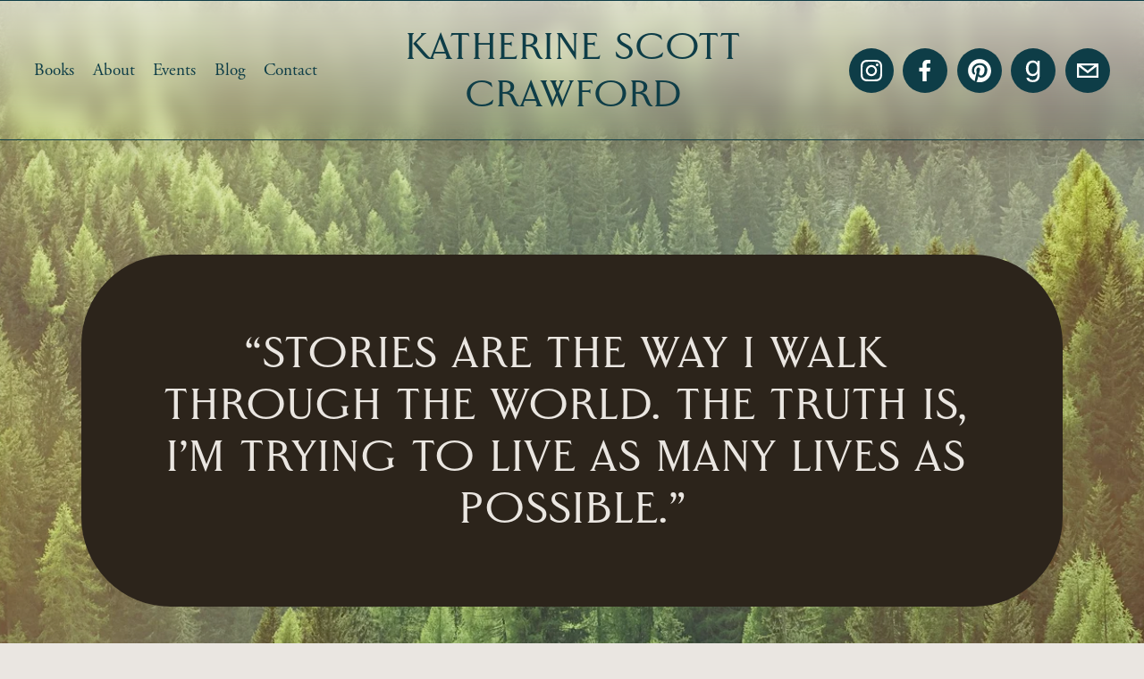

--- FILE ---
content_type: text/html;charset=utf-8
request_url: https://www.katherinescottcrawford.com/?m=201803
body_size: 30318
content:
<!doctype html>
<html xmlns:og="http://opengraphprotocol.org/schema/" xmlns:fb="http://www.facebook.com/2008/fbml" lang="en-US"  >
  <head>
    <meta http-equiv="X-UA-Compatible" content="IE=edge,chrome=1">
    <meta name="viewport" content="width=device-width, initial-scale=1">
    <!-- This is Squarespace. --><!-- piccolo-bobcat-yxjp -->
<base href="">
<meta charset="utf-8" />
<title>Katherine Scott Crawford</title>
<meta http-equiv="Accept-CH" content="Sec-CH-UA-Platform-Version, Sec-CH-UA-Model" /><link rel="icon" type="image/x-icon" href="https://images.squarespace-cdn.com/content/v1/66c8a9e1294f9608bff08646/be802e50-67de-4cf2-aee1-c90d6e384c8e/favicon.ico?format=100w"/>
<link rel="canonical" href="https://www.katherinescottcrawford.com"/>
<meta property="og:site_name" content="Katherine Scott Crawford"/>
<meta property="og:title" content="Katherine Scott Crawford"/>
<meta property="og:url" content="https://www.katherinescottcrawford.com"/>
<meta property="og:type" content="website"/>
<meta itemprop="name" content="Katherine Scott Crawford"/>
<meta itemprop="url" content="https://www.katherinescottcrawford.com"/>
<meta name="twitter:title" content="Katherine Scott Crawford"/>
<meta name="twitter:url" content="https://www.katherinescottcrawford.com"/>
<meta name="twitter:card" content="summary"/>
<meta name="description" content="" />
<link rel="preconnect" href="https://images.squarespace-cdn.com">
<link rel="preconnect" href="https://use.typekit.net" crossorigin>
<link rel="preconnect" href="https://p.typekit.net" crossorigin>
<script type="text/javascript" src="//use.typekit.net/ik/[base64].js" async fetchpriority="high" onload="try{Typekit.load();}catch(e){} document.documentElement.classList.remove('wf-loading');"></script>
<script>document.documentElement.classList.add('wf-loading')</script>
<style>@keyframes fonts-loading { 0%, 99% { color: transparent; } } html.wf-loading * { animation: fonts-loading 3s; }</style>
<script type="text/javascript" crossorigin="anonymous" defer="true" nomodule="nomodule" src="//assets.squarespace.com/@sqs/polyfiller/1.6/legacy.js"></script>
<script type="text/javascript" crossorigin="anonymous" defer="true" src="//assets.squarespace.com/@sqs/polyfiller/1.6/modern.js"></script>
<script type="text/javascript">SQUARESPACE_ROLLUPS = {};</script>
<script>(function(rollups, name) { if (!rollups[name]) { rollups[name] = {}; } rollups[name].js = ["//assets.squarespace.com/universal/scripts-compressed/extract-css-runtime-87b6891abcbf975a-min.en-US.js"]; })(SQUARESPACE_ROLLUPS, 'squarespace-extract_css_runtime');</script>
<script crossorigin="anonymous" src="//assets.squarespace.com/universal/scripts-compressed/extract-css-runtime-87b6891abcbf975a-min.en-US.js" defer ></script><script>(function(rollups, name) { if (!rollups[name]) { rollups[name] = {}; } rollups[name].js = ["//assets.squarespace.com/universal/scripts-compressed/extract-css-moment-js-vendor-6f2a1f6ec9a41489-min.en-US.js"]; })(SQUARESPACE_ROLLUPS, 'squarespace-extract_css_moment_js_vendor');</script>
<script crossorigin="anonymous" src="//assets.squarespace.com/universal/scripts-compressed/extract-css-moment-js-vendor-6f2a1f6ec9a41489-min.en-US.js" defer ></script><script>(function(rollups, name) { if (!rollups[name]) { rollups[name] = {}; } rollups[name].js = ["//assets.squarespace.com/universal/scripts-compressed/cldr-resource-pack-22ed584d99d9b83d-min.en-US.js"]; })(SQUARESPACE_ROLLUPS, 'squarespace-cldr_resource_pack');</script>
<script crossorigin="anonymous" src="//assets.squarespace.com/universal/scripts-compressed/cldr-resource-pack-22ed584d99d9b83d-min.en-US.js" defer ></script><script>(function(rollups, name) { if (!rollups[name]) { rollups[name] = {}; } rollups[name].js = ["//assets.squarespace.com/universal/scripts-compressed/common-vendors-stable-fbd854d40b0804b7-min.en-US.js"]; })(SQUARESPACE_ROLLUPS, 'squarespace-common_vendors_stable');</script>
<script crossorigin="anonymous" src="//assets.squarespace.com/universal/scripts-compressed/common-vendors-stable-fbd854d40b0804b7-min.en-US.js" defer ></script><script>(function(rollups, name) { if (!rollups[name]) { rollups[name] = {}; } rollups[name].js = ["//assets.squarespace.com/universal/scripts-compressed/common-vendors-53ee2d6081f5393a-min.en-US.js"]; })(SQUARESPACE_ROLLUPS, 'squarespace-common_vendors');</script>
<script crossorigin="anonymous" src="//assets.squarespace.com/universal/scripts-compressed/common-vendors-53ee2d6081f5393a-min.en-US.js" defer ></script><script>(function(rollups, name) { if (!rollups[name]) { rollups[name] = {}; } rollups[name].js = ["//assets.squarespace.com/universal/scripts-compressed/common-e51c13daff463f99-min.en-US.js"]; })(SQUARESPACE_ROLLUPS, 'squarespace-common');</script>
<script crossorigin="anonymous" src="//assets.squarespace.com/universal/scripts-compressed/common-e51c13daff463f99-min.en-US.js" defer ></script><script>(function(rollups, name) { if (!rollups[name]) { rollups[name] = {}; } rollups[name].js = ["//assets.squarespace.com/universal/scripts-compressed/user-account-core-3cdf25af0d49ee06-min.en-US.js"]; })(SQUARESPACE_ROLLUPS, 'squarespace-user_account_core');</script>
<script crossorigin="anonymous" src="//assets.squarespace.com/universal/scripts-compressed/user-account-core-3cdf25af0d49ee06-min.en-US.js" defer ></script><script>(function(rollups, name) { if (!rollups[name]) { rollups[name] = {}; } rollups[name].css = ["//assets.squarespace.com/universal/styles-compressed/user-account-core-9276fa1ae726afd5-min.en-US.css"]; })(SQUARESPACE_ROLLUPS, 'squarespace-user_account_core');</script>
<link rel="stylesheet" type="text/css" href="//assets.squarespace.com/universal/styles-compressed/user-account-core-9276fa1ae726afd5-min.en-US.css"><script>(function(rollups, name) { if (!rollups[name]) { rollups[name] = {}; } rollups[name].js = ["//assets.squarespace.com/universal/scripts-compressed/performance-8abc1f832e77b5da-min.en-US.js"]; })(SQUARESPACE_ROLLUPS, 'squarespace-performance');</script>
<script crossorigin="anonymous" src="//assets.squarespace.com/universal/scripts-compressed/performance-8abc1f832e77b5da-min.en-US.js" defer ></script><script data-name="static-context">Static = window.Static || {}; Static.SQUARESPACE_CONTEXT = {"betaFeatureFlags":["marketing_landing_page","campaigns_discount_section_in_blasts","member_areas_feature","campaigns_discount_section_in_automations","nested_categories","scripts_defer","supports_versioned_template_assets","campaigns_new_image_layout_picker","use_chained_automations_data","override_block_styles","contacts_and_campaigns_redesign","campaigns_merch_state","use_react_flow_in_automations_flowchart","marketing_automations","enable_form_submission_trigger","campaigns_import_discounts","campaigns_thumbnail_layout","new_stacked_index","i18n_beta_website_locales"],"facebookAppId":"314192535267336","facebookApiVersion":"v6.0","rollups":{"squarespace-announcement-bar":{"js":"//assets.squarespace.com/universal/scripts-compressed/announcement-bar-bda2fe468e9f13e9-min.en-US.js"},"squarespace-audio-player":{"css":"//assets.squarespace.com/universal/styles-compressed/audio-player-b05f5197a871c566-min.en-US.css","js":"//assets.squarespace.com/universal/scripts-compressed/audio-player-7475070c6e0f550f-min.en-US.js"},"squarespace-blog-collection-list":{"css":"//assets.squarespace.com/universal/styles-compressed/blog-collection-list-b4046463b72f34e2-min.en-US.css","js":"//assets.squarespace.com/universal/scripts-compressed/blog-collection-list-f78db80fc1cd6fce-min.en-US.js"},"squarespace-calendar-block-renderer":{"css":"//assets.squarespace.com/universal/styles-compressed/calendar-block-renderer-b72d08ba4421f5a0-min.en-US.css","js":"//assets.squarespace.com/universal/scripts-compressed/calendar-block-renderer-8d45246982863ae6-min.en-US.js"},"squarespace-chartjs-helpers":{"css":"//assets.squarespace.com/universal/styles-compressed/chartjs-helpers-96b256171ee039c1-min.en-US.css","js":"//assets.squarespace.com/universal/scripts-compressed/chartjs-helpers-4fd57f343946d08e-min.en-US.js"},"squarespace-comments":{"css":"//assets.squarespace.com/universal/styles-compressed/comments-d6c6615c14ab81de-min.en-US.css","js":"//assets.squarespace.com/universal/scripts-compressed/comments-2e428de31cc9c749-min.en-US.js"},"squarespace-custom-css-popup":{"css":"//assets.squarespace.com/universal/styles-compressed/custom-css-popup-ae57e48bbd19db31-min.en-US.css","js":"//assets.squarespace.com/universal/scripts-compressed/custom-css-popup-9907ed1bcf37aab5-min.en-US.js"},"squarespace-dialog":{"css":"//assets.squarespace.com/universal/styles-compressed/dialog-f9093f2d526b94df-min.en-US.css","js":"//assets.squarespace.com/universal/scripts-compressed/dialog-4b11dc4e9303a11b-min.en-US.js"},"squarespace-events-collection":{"css":"//assets.squarespace.com/universal/styles-compressed/events-collection-b72d08ba4421f5a0-min.en-US.css","js":"//assets.squarespace.com/universal/scripts-compressed/events-collection-0b292c352f46ea29-min.en-US.js"},"squarespace-form-rendering-utils":{"js":"//assets.squarespace.com/universal/scripts-compressed/form-rendering-utils-70bcdce55fce3d4e-min.en-US.js"},"squarespace-forms":{"css":"//assets.squarespace.com/universal/styles-compressed/forms-0afd3c6ac30bbab1-min.en-US.css","js":"//assets.squarespace.com/universal/scripts-compressed/forms-02355b3fd584c4bf-min.en-US.js"},"squarespace-gallery-collection-list":{"css":"//assets.squarespace.com/universal/styles-compressed/gallery-collection-list-b4046463b72f34e2-min.en-US.css","js":"//assets.squarespace.com/universal/scripts-compressed/gallery-collection-list-07747667a3187b76-min.en-US.js"},"squarespace-image-zoom":{"css":"//assets.squarespace.com/universal/styles-compressed/image-zoom-b4046463b72f34e2-min.en-US.css","js":"//assets.squarespace.com/universal/scripts-compressed/image-zoom-60c18dc5f8f599ea-min.en-US.js"},"squarespace-pinterest":{"css":"//assets.squarespace.com/universal/styles-compressed/pinterest-b4046463b72f34e2-min.en-US.css","js":"//assets.squarespace.com/universal/scripts-compressed/pinterest-cbf87a563db0f888-min.en-US.js"},"squarespace-popup-overlay":{"css":"//assets.squarespace.com/universal/styles-compressed/popup-overlay-b742b752f5880972-min.en-US.css","js":"//assets.squarespace.com/universal/scripts-compressed/popup-overlay-67b448f4186333da-min.en-US.js"},"squarespace-product-quick-view":{"css":"//assets.squarespace.com/universal/styles-compressed/product-quick-view-9052fb446c5800ee-min.en-US.css","js":"//assets.squarespace.com/universal/scripts-compressed/product-quick-view-5e838394d76dcb0b-min.en-US.js"},"squarespace-products-collection-item-v2":{"css":"//assets.squarespace.com/universal/styles-compressed/products-collection-item-v2-b4046463b72f34e2-min.en-US.css","js":"//assets.squarespace.com/universal/scripts-compressed/products-collection-item-v2-e3a3f101748fca6e-min.en-US.js"},"squarespace-products-collection-list-v2":{"css":"//assets.squarespace.com/universal/styles-compressed/products-collection-list-v2-b4046463b72f34e2-min.en-US.css","js":"//assets.squarespace.com/universal/scripts-compressed/products-collection-list-v2-eedc544f4cc56af4-min.en-US.js"},"squarespace-search-page":{"css":"//assets.squarespace.com/universal/styles-compressed/search-page-90a67fc09b9b32c6-min.en-US.css","js":"//assets.squarespace.com/universal/scripts-compressed/search-page-05084a4f4d7193f7-min.en-US.js"},"squarespace-search-preview":{"js":"//assets.squarespace.com/universal/scripts-compressed/search-preview-a96fd038f4256429-min.en-US.js"},"squarespace-simple-liking":{"css":"//assets.squarespace.com/universal/styles-compressed/simple-liking-701bf8bbc05ec6aa-min.en-US.css","js":"//assets.squarespace.com/universal/scripts-compressed/simple-liking-e6bc64da9e3b1cf4-min.en-US.js"},"squarespace-social-buttons":{"css":"//assets.squarespace.com/universal/styles-compressed/social-buttons-95032e5fa98e47a5-min.en-US.css","js":"//assets.squarespace.com/universal/scripts-compressed/social-buttons-e1d986530cb03b67-min.en-US.js"},"squarespace-tourdates":{"css":"//assets.squarespace.com/universal/styles-compressed/tourdates-b4046463b72f34e2-min.en-US.css","js":"//assets.squarespace.com/universal/scripts-compressed/tourdates-1d4566392f7c7db5-min.en-US.js"},"squarespace-website-overlays-manager":{"css":"//assets.squarespace.com/universal/styles-compressed/website-overlays-manager-07ea5a4e004e6710-min.en-US.css","js":"//assets.squarespace.com/universal/scripts-compressed/website-overlays-manager-e967fdedfc6abad7-min.en-US.js"}},"pageType":2,"website":{"id":"66c8a9e1294f9608bff08646","identifier":"piccolo-bobcat-yxjp","websiteType":1,"contentModifiedOn":1763482119901,"cloneable":false,"hasBeenCloneable":false,"siteStatus":{},"language":"en-US","translationLocale":"en-US","formattingLocale":"en-US","timeZone":"America/New_York","machineTimeZoneOffset":-18000000,"timeZoneOffset":-18000000,"timeZoneAbbr":"EST","siteTitle":"Katherine Scott Crawford","fullSiteTitle":"Katherine Scott Crawford","location":{},"shareButtonOptions":{"2":true,"4":true,"6":true,"8":true,"1":true,"7":true,"3":true},"authenticUrl":"https://www.katherinescottcrawford.com","internalUrl":"https://piccolo-bobcat-yxjp.squarespace.com","baseUrl":"https://www.katherinescottcrawford.com","primaryDomain":"www.katherinescottcrawford.com","sslSetting":3,"isHstsEnabled":true,"socialAccounts":[{"serviceId":64,"screenname":"Instagram","addedOn":1727100358294,"profileUrl":"https://www.instagram.com/thewritingscott?utm_source=ig_web_button_share_sheet&amp;igsh=ZDNlZDc0MzIxNw==","iconEnabled":true,"serviceName":"instagram-unauth"},{"serviceId":60,"screenname":"Facebook","addedOn":1728507033500,"profileUrl":"https://www.facebook.com/KatherineScottCrawford","iconEnabled":true,"serviceName":"facebook-unauth"},{"serviceId":61,"screenname":"Pinterest","addedOn":1728507049905,"profileUrl":"https://www.pinterest.com/thewritingscott/","iconEnabled":true,"serviceName":"pinterest-unauth"},{"serviceId":52,"screenname":"Goodreads","addedOn":1729014352727,"profileUrl":"https://www.goodreads.com/author/show/6525942.Katherine_Scott_Crawford?from_search=true&amp;from_srp=true","iconEnabled":true,"serviceName":"goodreads"},{"serviceId":20,"userId":"thewritingscott@gmail.com","screenname":"thewritingscott@gmail.com","addedOn":1737675143916,"profileUrl":"mailto:thewritingscott@gmail.com","iconEnabled":true,"serviceName":"email"}],"typekitId":"","statsMigrated":false,"imageMetadataProcessingEnabled":false,"screenshotId":"1efabd498339ef1b63206051e905dcfeea2cb4af64a58f9e88531b7c0db81a52","captchaSettings":{"enabledForDonations":false},"showOwnerLogin":false},"websiteSettings":{"id":"66c8a9e1294f9608bff0864a","websiteId":"66c8a9e1294f9608bff08646","subjects":[],"country":"US","state":"NC","simpleLikingEnabled":true,"mobileInfoBarSettings":{"isContactEmailEnabled":false,"isContactPhoneNumberEnabled":false,"isLocationEnabled":false,"isBusinessHoursEnabled":false},"announcementBarSettings":{},"commentLikesAllowed":true,"commentAnonAllowed":true,"commentThreaded":true,"commentApprovalRequired":false,"commentAvatarsOn":true,"commentSortType":2,"commentFlagThreshold":0,"commentFlagsAllowed":true,"commentEnableByDefault":true,"commentDisableAfterDaysDefault":0,"disqusShortname":"","commentsEnabled":false,"businessHours":{},"storeSettings":{"returnPolicy":null,"termsOfService":null,"privacyPolicy":null,"expressCheckout":false,"continueShoppingLinkUrl":"/","useLightCart":false,"showNoteField":false,"shippingCountryDefaultValue":"US","billToShippingDefaultValue":false,"showShippingPhoneNumber":true,"isShippingPhoneRequired":false,"showBillingPhoneNumber":true,"isBillingPhoneRequired":false,"currenciesSupported":["USD","CAD","GBP","AUD","EUR","CHF","NOK","SEK","DKK","NZD","SGD","MXN","HKD","CZK","ILS","MYR","RUB","PHP","PLN","THB","BRL","ARS","COP","IDR","INR","JPY","ZAR"],"defaultCurrency":"USD","selectedCurrency":"USD","measurementStandard":1,"showCustomCheckoutForm":false,"checkoutPageMarketingOptInEnabled":true,"enableMailingListOptInByDefault":false,"sameAsRetailLocation":false,"merchandisingSettings":{"scarcityEnabledOnProductItems":false,"scarcityEnabledOnProductBlocks":false,"scarcityMessageType":"DEFAULT_SCARCITY_MESSAGE","scarcityThreshold":10,"multipleQuantityAllowedForServices":true,"restockNotificationsEnabled":false,"restockNotificationsSuccessText":"","restockNotificationsMailingListSignUpEnabled":false,"relatedProductsEnabled":false,"relatedProductsOrdering":"random","soldOutVariantsDropdownDisabled":false,"productComposerOptedIn":false,"productComposerABTestOptedOut":false,"productReviewsEnabled":false},"minimumOrderSubtotalEnabled":false,"minimumOrderSubtotal":{"currency":"USD","value":"0.00"},"isLive":false,"multipleQuantityAllowedForServices":true},"useEscapeKeyToLogin":false,"ssBadgeType":1,"ssBadgePosition":4,"ssBadgeVisibility":1,"ssBadgeDevices":1,"pinterestOverlayOptions":{"mode":"disabled"},"userAccountsSettings":{"loginAllowed":true,"signupAllowed":true}},"cookieSettings":{"isCookieBannerEnabled":false,"isRestrictiveCookiePolicyEnabled":false,"cookieBannerText":"","cookieBannerTheme":"","cookieBannerVariant":"","cookieBannerPosition":"","cookieBannerCtaVariant":"","cookieBannerCtaText":"","cookieBannerAcceptType":"OPT_IN","cookieBannerOptOutCtaText":"","cookieBannerHasOptOut":false,"cookieBannerHasManageCookies":true,"cookieBannerManageCookiesLabel":"","cookieBannerSavedPreferencesText":"","cookieBannerSavedPreferencesLayout":"PILL"},"websiteCloneable":false,"collection":{"title":"Home","id":"66c8a9e4294f9608bff086e8","fullUrl":"/","type":10,"permissionType":1},"subscribed":false,"appDomain":"squarespace.com","templateTweakable":true,"tweakJSON":{"form-use-theme-colors":"false","header-logo-height":"50px","header-mobile-logo-max-height":"30px","header-vert-padding":"2vw","header-width":"Full","maxPageWidth":"1200px","mobile-header-vert-padding":"6vw","pagePadding":"3vw","tweak-blog-alternating-side-by-side-image-aspect-ratio":"1:1 Square","tweak-blog-alternating-side-by-side-image-spacing":"5%","tweak-blog-alternating-side-by-side-meta-spacing":"15px","tweak-blog-alternating-side-by-side-primary-meta":"Categories","tweak-blog-alternating-side-by-side-read-more-spacing":"10px","tweak-blog-alternating-side-by-side-secondary-meta":"Date","tweak-blog-basic-grid-columns":"2","tweak-blog-basic-grid-image-aspect-ratio":"16:9 Widescreen","tweak-blog-basic-grid-image-spacing":"30px","tweak-blog-basic-grid-meta-spacing":"15px","tweak-blog-basic-grid-primary-meta":"Categories","tweak-blog-basic-grid-read-more-spacing":"15px","tweak-blog-basic-grid-secondary-meta":"Date","tweak-blog-item-custom-width":"60","tweak-blog-item-show-author-profile":"true","tweak-blog-item-width":"Narrow","tweak-blog-masonry-columns":"2","tweak-blog-masonry-horizontal-spacing":"150px","tweak-blog-masonry-image-spacing":"25px","tweak-blog-masonry-meta-spacing":"20px","tweak-blog-masonry-primary-meta":"Categories","tweak-blog-masonry-read-more-spacing":"5px","tweak-blog-masonry-secondary-meta":"Date","tweak-blog-masonry-vertical-spacing":"100px","tweak-blog-side-by-side-image-aspect-ratio":"1:1 Square","tweak-blog-side-by-side-image-spacing":"6%","tweak-blog-side-by-side-meta-spacing":"20px","tweak-blog-side-by-side-primary-meta":"Categories","tweak-blog-side-by-side-read-more-spacing":"5px","tweak-blog-side-by-side-secondary-meta":"Date","tweak-blog-single-column-image-spacing":"40px","tweak-blog-single-column-meta-spacing":"30px","tweak-blog-single-column-primary-meta":"Categories","tweak-blog-single-column-read-more-spacing":"5px","tweak-blog-single-column-secondary-meta":"Date","tweak-events-stacked-show-thumbnails":"true","tweak-events-stacked-thumbnail-size":"3:2 Standard","tweak-fixed-header":"false","tweak-fixed-header-style":"Scroll Back","tweak-global-animations-animation-curve":"ease","tweak-global-animations-animation-delay":"0.6s","tweak-global-animations-animation-duration":"0.90s","tweak-global-animations-animation-style":"fade","tweak-global-animations-animation-type":"fade","tweak-global-animations-complexity-level":"detailed","tweak-global-animations-enabled":"true","tweak-portfolio-grid-basic-custom-height":"50","tweak-portfolio-grid-overlay-custom-height":"50","tweak-portfolio-hover-follow-acceleration":"10%","tweak-portfolio-hover-follow-animation-duration":"Fast","tweak-portfolio-hover-follow-animation-type":"Fade","tweak-portfolio-hover-follow-delimiter":"Bullet","tweak-portfolio-hover-follow-front":"false","tweak-portfolio-hover-follow-layout":"Inline","tweak-portfolio-hover-follow-size":"50","tweak-portfolio-hover-follow-text-spacing-x":"1.5","tweak-portfolio-hover-follow-text-spacing-y":"1.5","tweak-portfolio-hover-static-animation-duration":"Fast","tweak-portfolio-hover-static-animation-type":"Fade","tweak-portfolio-hover-static-delimiter":"Hyphen","tweak-portfolio-hover-static-front":"true","tweak-portfolio-hover-static-layout":"Inline","tweak-portfolio-hover-static-size":"50","tweak-portfolio-hover-static-text-spacing-x":"1.5","tweak-portfolio-hover-static-text-spacing-y":"1.5","tweak-portfolio-index-background-animation-duration":"Medium","tweak-portfolio-index-background-animation-type":"Fade","tweak-portfolio-index-background-custom-height":"50","tweak-portfolio-index-background-delimiter":"None","tweak-portfolio-index-background-height":"Large","tweak-portfolio-index-background-horizontal-alignment":"Center","tweak-portfolio-index-background-link-format":"Stacked","tweak-portfolio-index-background-persist":"false","tweak-portfolio-index-background-vertical-alignment":"Middle","tweak-portfolio-index-background-width":"Full Bleed","tweak-product-basic-item-click-action":"None","tweak-product-basic-item-gallery-aspect-ratio":"3:4 Three-Four (Vertical)","tweak-product-basic-item-gallery-design":"Slideshow","tweak-product-basic-item-gallery-width":"50%","tweak-product-basic-item-hover-action":"None","tweak-product-basic-item-image-spacing":"3vw","tweak-product-basic-item-image-zoom-factor":"1.75","tweak-product-basic-item-product-variant-display":"Dropdown","tweak-product-basic-item-thumbnail-placement":"Side","tweak-product-basic-item-variant-picker-layout":"Dropdowns","tweak-products-add-to-cart-button":"false","tweak-products-columns":"3","tweak-products-gutter-column":"2vw","tweak-products-gutter-row":"3vw","tweak-products-header-text-alignment":"Middle","tweak-products-image-aspect-ratio":"1:1 Square","tweak-products-image-text-spacing":"1vw","tweak-products-mobile-columns":"1","tweak-products-text-alignment":"Left","tweak-products-width":"Inset","tweak-transparent-header":"false"},"templateId":"5c5a519771c10ba3470d8101","templateVersion":"7.1","pageFeatures":[1,2,4],"gmRenderKey":"QUl6YVN5Q0JUUk9xNkx1dkZfSUUxcjQ2LVQ0QWVUU1YtMGQ3bXk4","templateScriptsRootUrl":"https://static1.squarespace.com/static/vta/5c5a519771c10ba3470d8101/scripts/","impersonatedSession":false,"tzData":{"zones":[[-300,"US","E%sT",null]],"rules":{"US":[[1967,2006,null,"Oct","lastSun","2:00","0","S"],[1987,2006,null,"Apr","Sun>=1","2:00","1:00","D"],[2007,"max",null,"Mar","Sun>=8","2:00","1:00","D"],[2007,"max",null,"Nov","Sun>=1","2:00","0","S"]]}},"showAnnouncementBar":false,"recaptchaEnterpriseContext":{"recaptchaEnterpriseSiteKey":"6LdDFQwjAAAAAPigEvvPgEVbb7QBm-TkVJdDTlAv"},"i18nContext":{"timeZoneData":{"id":"America/New_York","name":"Eastern Time"}},"env":"PRODUCTION","visitorFormContext":{"formFieldFormats":{"countries":[{"name":"Afghanistan","code":"AF","phoneCode":"+93"},{"name":"\u00C5land Islands","code":"AX","phoneCode":"+358"},{"name":"Albania","code":"AL","phoneCode":"+355"},{"name":"Algeria","code":"DZ","phoneCode":"+213"},{"name":"American Samoa","code":"AS","phoneCode":"+1"},{"name":"Andorra","code":"AD","phoneCode":"+376"},{"name":"Angola","code":"AO","phoneCode":"+244"},{"name":"Anguilla","code":"AI","phoneCode":"+1"},{"name":"Antigua & Barbuda","code":"AG","phoneCode":"+1"},{"name":"Argentina","code":"AR","phoneCode":"+54"},{"name":"Armenia","code":"AM","phoneCode":"+374"},{"name":"Aruba","code":"AW","phoneCode":"+297"},{"name":"Ascension Island","code":"AC","phoneCode":"+247"},{"name":"Australia","code":"AU","phoneCode":"+61"},{"name":"Austria","code":"AT","phoneCode":"+43"},{"name":"Azerbaijan","code":"AZ","phoneCode":"+994"},{"name":"Bahamas","code":"BS","phoneCode":"+1"},{"name":"Bahrain","code":"BH","phoneCode":"+973"},{"name":"Bangladesh","code":"BD","phoneCode":"+880"},{"name":"Barbados","code":"BB","phoneCode":"+1"},{"name":"Belarus","code":"BY","phoneCode":"+375"},{"name":"Belgium","code":"BE","phoneCode":"+32"},{"name":"Belize","code":"BZ","phoneCode":"+501"},{"name":"Benin","code":"BJ","phoneCode":"+229"},{"name":"Bermuda","code":"BM","phoneCode":"+1"},{"name":"Bhutan","code":"BT","phoneCode":"+975"},{"name":"Bolivia","code":"BO","phoneCode":"+591"},{"name":"Bosnia & Herzegovina","code":"BA","phoneCode":"+387"},{"name":"Botswana","code":"BW","phoneCode":"+267"},{"name":"Brazil","code":"BR","phoneCode":"+55"},{"name":"British Indian Ocean Territory","code":"IO","phoneCode":"+246"},{"name":"British Virgin Islands","code":"VG","phoneCode":"+1"},{"name":"Brunei","code":"BN","phoneCode":"+673"},{"name":"Bulgaria","code":"BG","phoneCode":"+359"},{"name":"Burkina Faso","code":"BF","phoneCode":"+226"},{"name":"Burundi","code":"BI","phoneCode":"+257"},{"name":"Cambodia","code":"KH","phoneCode":"+855"},{"name":"Cameroon","code":"CM","phoneCode":"+237"},{"name":"Canada","code":"CA","phoneCode":"+1"},{"name":"Cape Verde","code":"CV","phoneCode":"+238"},{"name":"Caribbean Netherlands","code":"BQ","phoneCode":"+599"},{"name":"Cayman Islands","code":"KY","phoneCode":"+1"},{"name":"Central African Republic","code":"CF","phoneCode":"+236"},{"name":"Chad","code":"TD","phoneCode":"+235"},{"name":"Chile","code":"CL","phoneCode":"+56"},{"name":"China","code":"CN","phoneCode":"+86"},{"name":"Christmas Island","code":"CX","phoneCode":"+61"},{"name":"Cocos (Keeling) Islands","code":"CC","phoneCode":"+61"},{"name":"Colombia","code":"CO","phoneCode":"+57"},{"name":"Comoros","code":"KM","phoneCode":"+269"},{"name":"Congo - Brazzaville","code":"CG","phoneCode":"+242"},{"name":"Congo - Kinshasa","code":"CD","phoneCode":"+243"},{"name":"Cook Islands","code":"CK","phoneCode":"+682"},{"name":"Costa Rica","code":"CR","phoneCode":"+506"},{"name":"C\u00F4te d\u2019Ivoire","code":"CI","phoneCode":"+225"},{"name":"Croatia","code":"HR","phoneCode":"+385"},{"name":"Cuba","code":"CU","phoneCode":"+53"},{"name":"Cura\u00E7ao","code":"CW","phoneCode":"+599"},{"name":"Cyprus","code":"CY","phoneCode":"+357"},{"name":"Czechia","code":"CZ","phoneCode":"+420"},{"name":"Denmark","code":"DK","phoneCode":"+45"},{"name":"Djibouti","code":"DJ","phoneCode":"+253"},{"name":"Dominica","code":"DM","phoneCode":"+1"},{"name":"Dominican Republic","code":"DO","phoneCode":"+1"},{"name":"Ecuador","code":"EC","phoneCode":"+593"},{"name":"Egypt","code":"EG","phoneCode":"+20"},{"name":"El Salvador","code":"SV","phoneCode":"+503"},{"name":"Equatorial Guinea","code":"GQ","phoneCode":"+240"},{"name":"Eritrea","code":"ER","phoneCode":"+291"},{"name":"Estonia","code":"EE","phoneCode":"+372"},{"name":"Eswatini","code":"SZ","phoneCode":"+268"},{"name":"Ethiopia","code":"ET","phoneCode":"+251"},{"name":"Falkland Islands","code":"FK","phoneCode":"+500"},{"name":"Faroe Islands","code":"FO","phoneCode":"+298"},{"name":"Fiji","code":"FJ","phoneCode":"+679"},{"name":"Finland","code":"FI","phoneCode":"+358"},{"name":"France","code":"FR","phoneCode":"+33"},{"name":"French Guiana","code":"GF","phoneCode":"+594"},{"name":"French Polynesia","code":"PF","phoneCode":"+689"},{"name":"Gabon","code":"GA","phoneCode":"+241"},{"name":"Gambia","code":"GM","phoneCode":"+220"},{"name":"Georgia","code":"GE","phoneCode":"+995"},{"name":"Germany","code":"DE","phoneCode":"+49"},{"name":"Ghana","code":"GH","phoneCode":"+233"},{"name":"Gibraltar","code":"GI","phoneCode":"+350"},{"name":"Greece","code":"GR","phoneCode":"+30"},{"name":"Greenland","code":"GL","phoneCode":"+299"},{"name":"Grenada","code":"GD","phoneCode":"+1"},{"name":"Guadeloupe","code":"GP","phoneCode":"+590"},{"name":"Guam","code":"GU","phoneCode":"+1"},{"name":"Guatemala","code":"GT","phoneCode":"+502"},{"name":"Guernsey","code":"GG","phoneCode":"+44"},{"name":"Guinea","code":"GN","phoneCode":"+224"},{"name":"Guinea-Bissau","code":"GW","phoneCode":"+245"},{"name":"Guyana","code":"GY","phoneCode":"+592"},{"name":"Haiti","code":"HT","phoneCode":"+509"},{"name":"Honduras","code":"HN","phoneCode":"+504"},{"name":"Hong Kong SAR China","code":"HK","phoneCode":"+852"},{"name":"Hungary","code":"HU","phoneCode":"+36"},{"name":"Iceland","code":"IS","phoneCode":"+354"},{"name":"India","code":"IN","phoneCode":"+91"},{"name":"Indonesia","code":"ID","phoneCode":"+62"},{"name":"Iran","code":"IR","phoneCode":"+98"},{"name":"Iraq","code":"IQ","phoneCode":"+964"},{"name":"Ireland","code":"IE","phoneCode":"+353"},{"name":"Isle of Man","code":"IM","phoneCode":"+44"},{"name":"Israel","code":"IL","phoneCode":"+972"},{"name":"Italy","code":"IT","phoneCode":"+39"},{"name":"Jamaica","code":"JM","phoneCode":"+1"},{"name":"Japan","code":"JP","phoneCode":"+81"},{"name":"Jersey","code":"JE","phoneCode":"+44"},{"name":"Jordan","code":"JO","phoneCode":"+962"},{"name":"Kazakhstan","code":"KZ","phoneCode":"+7"},{"name":"Kenya","code":"KE","phoneCode":"+254"},{"name":"Kiribati","code":"KI","phoneCode":"+686"},{"name":"Kosovo","code":"XK","phoneCode":"+383"},{"name":"Kuwait","code":"KW","phoneCode":"+965"},{"name":"Kyrgyzstan","code":"KG","phoneCode":"+996"},{"name":"Laos","code":"LA","phoneCode":"+856"},{"name":"Latvia","code":"LV","phoneCode":"+371"},{"name":"Lebanon","code":"LB","phoneCode":"+961"},{"name":"Lesotho","code":"LS","phoneCode":"+266"},{"name":"Liberia","code":"LR","phoneCode":"+231"},{"name":"Libya","code":"LY","phoneCode":"+218"},{"name":"Liechtenstein","code":"LI","phoneCode":"+423"},{"name":"Lithuania","code":"LT","phoneCode":"+370"},{"name":"Luxembourg","code":"LU","phoneCode":"+352"},{"name":"Macao SAR China","code":"MO","phoneCode":"+853"},{"name":"Madagascar","code":"MG","phoneCode":"+261"},{"name":"Malawi","code":"MW","phoneCode":"+265"},{"name":"Malaysia","code":"MY","phoneCode":"+60"},{"name":"Maldives","code":"MV","phoneCode":"+960"},{"name":"Mali","code":"ML","phoneCode":"+223"},{"name":"Malta","code":"MT","phoneCode":"+356"},{"name":"Marshall Islands","code":"MH","phoneCode":"+692"},{"name":"Martinique","code":"MQ","phoneCode":"+596"},{"name":"Mauritania","code":"MR","phoneCode":"+222"},{"name":"Mauritius","code":"MU","phoneCode":"+230"},{"name":"Mayotte","code":"YT","phoneCode":"+262"},{"name":"Mexico","code":"MX","phoneCode":"+52"},{"name":"Micronesia","code":"FM","phoneCode":"+691"},{"name":"Moldova","code":"MD","phoneCode":"+373"},{"name":"Monaco","code":"MC","phoneCode":"+377"},{"name":"Mongolia","code":"MN","phoneCode":"+976"},{"name":"Montenegro","code":"ME","phoneCode":"+382"},{"name":"Montserrat","code":"MS","phoneCode":"+1"},{"name":"Morocco","code":"MA","phoneCode":"+212"},{"name":"Mozambique","code":"MZ","phoneCode":"+258"},{"name":"Myanmar (Burma)","code":"MM","phoneCode":"+95"},{"name":"Namibia","code":"NA","phoneCode":"+264"},{"name":"Nauru","code":"NR","phoneCode":"+674"},{"name":"Nepal","code":"NP","phoneCode":"+977"},{"name":"Netherlands","code":"NL","phoneCode":"+31"},{"name":"New Caledonia","code":"NC","phoneCode":"+687"},{"name":"New Zealand","code":"NZ","phoneCode":"+64"},{"name":"Nicaragua","code":"NI","phoneCode":"+505"},{"name":"Niger","code":"NE","phoneCode":"+227"},{"name":"Nigeria","code":"NG","phoneCode":"+234"},{"name":"Niue","code":"NU","phoneCode":"+683"},{"name":"Norfolk Island","code":"NF","phoneCode":"+672"},{"name":"Northern Mariana Islands","code":"MP","phoneCode":"+1"},{"name":"North Korea","code":"KP","phoneCode":"+850"},{"name":"North Macedonia","code":"MK","phoneCode":"+389"},{"name":"Norway","code":"NO","phoneCode":"+47"},{"name":"Oman","code":"OM","phoneCode":"+968"},{"name":"Pakistan","code":"PK","phoneCode":"+92"},{"name":"Palau","code":"PW","phoneCode":"+680"},{"name":"Palestinian Territories","code":"PS","phoneCode":"+970"},{"name":"Panama","code":"PA","phoneCode":"+507"},{"name":"Papua New Guinea","code":"PG","phoneCode":"+675"},{"name":"Paraguay","code":"PY","phoneCode":"+595"},{"name":"Peru","code":"PE","phoneCode":"+51"},{"name":"Philippines","code":"PH","phoneCode":"+63"},{"name":"Poland","code":"PL","phoneCode":"+48"},{"name":"Portugal","code":"PT","phoneCode":"+351"},{"name":"Puerto Rico","code":"PR","phoneCode":"+1"},{"name":"Qatar","code":"QA","phoneCode":"+974"},{"name":"R\u00E9union","code":"RE","phoneCode":"+262"},{"name":"Romania","code":"RO","phoneCode":"+40"},{"name":"Russia","code":"RU","phoneCode":"+7"},{"name":"Rwanda","code":"RW","phoneCode":"+250"},{"name":"Samoa","code":"WS","phoneCode":"+685"},{"name":"San Marino","code":"SM","phoneCode":"+378"},{"name":"S\u00E3o Tom\u00E9 & Pr\u00EDncipe","code":"ST","phoneCode":"+239"},{"name":"Saudi Arabia","code":"SA","phoneCode":"+966"},{"name":"Senegal","code":"SN","phoneCode":"+221"},{"name":"Serbia","code":"RS","phoneCode":"+381"},{"name":"Seychelles","code":"SC","phoneCode":"+248"},{"name":"Sierra Leone","code":"SL","phoneCode":"+232"},{"name":"Singapore","code":"SG","phoneCode":"+65"},{"name":"Sint Maarten","code":"SX","phoneCode":"+1"},{"name":"Slovakia","code":"SK","phoneCode":"+421"},{"name":"Slovenia","code":"SI","phoneCode":"+386"},{"name":"Solomon Islands","code":"SB","phoneCode":"+677"},{"name":"Somalia","code":"SO","phoneCode":"+252"},{"name":"South Africa","code":"ZA","phoneCode":"+27"},{"name":"South Korea","code":"KR","phoneCode":"+82"},{"name":"South Sudan","code":"SS","phoneCode":"+211"},{"name":"Spain","code":"ES","phoneCode":"+34"},{"name":"Sri Lanka","code":"LK","phoneCode":"+94"},{"name":"St. Barth\u00E9lemy","code":"BL","phoneCode":"+590"},{"name":"St. Helena","code":"SH","phoneCode":"+290"},{"name":"St. Kitts & Nevis","code":"KN","phoneCode":"+1"},{"name":"St. Lucia","code":"LC","phoneCode":"+1"},{"name":"St. Martin","code":"MF","phoneCode":"+590"},{"name":"St. Pierre & Miquelon","code":"PM","phoneCode":"+508"},{"name":"St. Vincent & Grenadines","code":"VC","phoneCode":"+1"},{"name":"Sudan","code":"SD","phoneCode":"+249"},{"name":"Suriname","code":"SR","phoneCode":"+597"},{"name":"Svalbard & Jan Mayen","code":"SJ","phoneCode":"+47"},{"name":"Sweden","code":"SE","phoneCode":"+46"},{"name":"Switzerland","code":"CH","phoneCode":"+41"},{"name":"Syria","code":"SY","phoneCode":"+963"},{"name":"Taiwan","code":"TW","phoneCode":"+886"},{"name":"Tajikistan","code":"TJ","phoneCode":"+992"},{"name":"Tanzania","code":"TZ","phoneCode":"+255"},{"name":"Thailand","code":"TH","phoneCode":"+66"},{"name":"Timor-Leste","code":"TL","phoneCode":"+670"},{"name":"Togo","code":"TG","phoneCode":"+228"},{"name":"Tokelau","code":"TK","phoneCode":"+690"},{"name":"Tonga","code":"TO","phoneCode":"+676"},{"name":"Trinidad & Tobago","code":"TT","phoneCode":"+1"},{"name":"Tristan da Cunha","code":"TA","phoneCode":"+290"},{"name":"Tunisia","code":"TN","phoneCode":"+216"},{"name":"T\u00FCrkiye","code":"TR","phoneCode":"+90"},{"name":"Turkmenistan","code":"TM","phoneCode":"+993"},{"name":"Turks & Caicos Islands","code":"TC","phoneCode":"+1"},{"name":"Tuvalu","code":"TV","phoneCode":"+688"},{"name":"U.S. Virgin Islands","code":"VI","phoneCode":"+1"},{"name":"Uganda","code":"UG","phoneCode":"+256"},{"name":"Ukraine","code":"UA","phoneCode":"+380"},{"name":"United Arab Emirates","code":"AE","phoneCode":"+971"},{"name":"United Kingdom","code":"GB","phoneCode":"+44"},{"name":"United States","code":"US","phoneCode":"+1"},{"name":"Uruguay","code":"UY","phoneCode":"+598"},{"name":"Uzbekistan","code":"UZ","phoneCode":"+998"},{"name":"Vanuatu","code":"VU","phoneCode":"+678"},{"name":"Vatican City","code":"VA","phoneCode":"+39"},{"name":"Venezuela","code":"VE","phoneCode":"+58"},{"name":"Vietnam","code":"VN","phoneCode":"+84"},{"name":"Wallis & Futuna","code":"WF","phoneCode":"+681"},{"name":"Western Sahara","code":"EH","phoneCode":"+212"},{"name":"Yemen","code":"YE","phoneCode":"+967"},{"name":"Zambia","code":"ZM","phoneCode":"+260"},{"name":"Zimbabwe","code":"ZW","phoneCode":"+263"}],"initialAddressFormat":{"id":0,"type":"ADDRESS","country":"US","labelLocale":"en","fields":[{"type":"FIELD","label":"Address Line 1","identifier":"Line1","length":0,"required":true,"metadata":{"autocomplete":"address-line1"}},{"type":"SEPARATOR","label":"\n","identifier":"Newline","length":0,"required":false,"metadata":{}},{"type":"FIELD","label":"Address Line 2","identifier":"Line2","length":0,"required":false,"metadata":{"autocomplete":"address-line2"}},{"type":"SEPARATOR","label":"\n","identifier":"Newline","length":0,"required":false,"metadata":{}},{"type":"FIELD","label":"City","identifier":"City","length":0,"required":true,"metadata":{"autocomplete":"address-level2"}},{"type":"SEPARATOR","label":",","identifier":"Comma","length":0,"required":false,"metadata":{}},{"type":"SEPARATOR","label":" ","identifier":"Space","length":0,"required":false,"metadata":{}},{"type":"FIELD","label":"State","identifier":"State","length":0,"required":true,"metadata":{"autocomplete":"address-level1"}},{"type":"SEPARATOR","label":" ","identifier":"Space","length":0,"required":false,"metadata":{}},{"type":"FIELD","label":"ZIP Code","identifier":"Zip","length":0,"required":true,"metadata":{"autocomplete":"postal-code"}}]},"initialNameOrder":"GIVEN_FIRST","initialPhoneFormat":{"id":0,"type":"PHONE_NUMBER","country":"US","labelLocale":"en-US","fields":[{"type":"SEPARATOR","label":"(","identifier":"LeftParen","length":0,"required":false,"metadata":{}},{"type":"FIELD","label":"1","identifier":"1","length":3,"required":false,"metadata":{}},{"type":"SEPARATOR","label":")","identifier":"RightParen","length":0,"required":false,"metadata":{}},{"type":"SEPARATOR","label":" ","identifier":"Space","length":0,"required":false,"metadata":{}},{"type":"FIELD","label":"2","identifier":"2","length":3,"required":false,"metadata":{}},{"type":"SEPARATOR","label":"-","identifier":"Dash","length":0,"required":false,"metadata":{}},{"type":"FIELD","label":"3","identifier":"3","length":14,"required":false,"metadata":{}}]}},"localizedStrings":{"validation":{"noValidSelection":"A valid selection must be made.","invalidUrl":"Must be a valid URL.","stringTooLong":"Value should have a length no longer than {0}.","containsInvalidKey":"{0} contains an invalid key.","invalidTwitterUsername":"Must be a valid Twitter username.","valueOutsideRange":"Value must be in the range {0} to {1}.","invalidPassword":"Passwords should not contain whitespace.","missingRequiredSubfields":"{0} is missing required subfields: {1}","invalidCurrency":"Currency value should be formatted like 1234 or 123.99.","invalidMapSize":"Value should contain exactly {0} elements.","subfieldsRequired":"All fields in {0} are required.","formSubmissionFailed":"Form submission failed. Review the following information: {0}.","invalidCountryCode":"Country code should have an optional plus and up to 4 digits.","invalidDate":"This is not a real date.","required":"{0} is required.","invalidStringLength":"Value should be {0} characters long.","invalidEmail":"Email addresses should follow the format user@domain.com.","invalidListLength":"Value should be {0} elements long.","allEmpty":"Please fill out at least one form field.","missingRequiredQuestion":"Missing a required question.","invalidQuestion":"Contained an invalid question.","captchaFailure":"Captcha validation failed. Please try again.","stringTooShort":"Value should have a length of at least {0}.","invalid":"{0} is not valid.","formErrors":"Form Errors","containsInvalidValue":"{0} contains an invalid value.","invalidUnsignedNumber":"Numbers must contain only digits and no other characters.","invalidName":"Valid names contain only letters, numbers, spaces, ', or - characters."},"submit":"Submit","status":{"title":"{@} Block","learnMore":"Learn more"},"name":{"firstName":"First Name","lastName":"Last Name"},"lightbox":{"openForm":"Open Form"},"likert":{"agree":"Agree","stronglyDisagree":"Strongly Disagree","disagree":"Disagree","stronglyAgree":"Strongly Agree","neutral":"Neutral"},"time":{"am":"AM","second":"Second","pm":"PM","minute":"Minute","amPm":"AM/PM","hour":"Hour"},"notFound":"Form not found.","date":{"yyyy":"YYYY","year":"Year","mm":"MM","day":"Day","month":"Month","dd":"DD"},"phone":{"country":"Country","number":"Number","prefix":"Prefix","areaCode":"Area Code","line":"Line"},"submitError":"Unable to submit form. Please try again later.","address":{"stateProvince":"State/Province","country":"Country","zipPostalCode":"Zip/Postal Code","address2":"Address 2","address1":"Address 1","city":"City"},"email":{"signUp":"Sign up for news and updates"},"cannotSubmitDemoForm":"This is a demo form and cannot be submitted.","required":"(required)","invalidData":"Invalid form data."}}};</script><link rel="stylesheet" type="text/css" href="https://definitions.sqspcdn.com/website-component-definition/static-assets/website.components.button/2ae61370-7379-4e9f-9307-41340613418b_166/website.components.button.styles.css"/><script defer src="https://definitions.sqspcdn.com/website-component-definition/static-assets/website.components.button/2ae61370-7379-4e9f-9307-41340613418b_166/website.components.button.visitor.js"></script><script type="application/ld+json">{"url":"https://www.katherinescottcrawford.com","name":"Katherine Scott Crawford","@context":"http://schema.org","@type":"WebSite"}</script><script type="application/ld+json">{"address":"","openingHours":"","@context":"http://schema.org","@type":"LocalBusiness"}</script><link rel="stylesheet" type="text/css" href="https://static1.squarespace.com/static/versioned-site-css/66c8a9e1294f9608bff08646/36/5c5a519771c10ba3470d8101/66c8a9e2294f9608bff08664/1710/site.css"/><script>Static.COOKIE_BANNER_CAPABLE = true;</script>
<!-- End of Squarespace Headers -->
    <link rel="stylesheet" type="text/css" href="https://static1.squarespace.com/static/vta/5c5a519771c10ba3470d8101/versioned-assets/1764779574656-3H2T841D2IJLAG27JP4Q/static.css">
  </head>

  <body
    id="collection-66c8a9e4294f9608bff086e8"
    class="
      form-field-style-solid form-field-shape-square form-field-border-all form-field-checkbox-type-icon form-field-checkbox-fill-solid form-field-checkbox-color-inverted form-field-checkbox-shape-square form-field-checkbox-layout-stack form-field-radio-type-icon form-field-radio-fill-solid form-field-radio-color-normal form-field-radio-shape-pill form-field-radio-layout-stack form-field-survey-fill-solid form-field-survey-color-normal form-field-survey-shape-pill form-field-hover-focus-outline form-submit-button-style-label tweak-portfolio-grid-overlay-width-full tweak-portfolio-grid-overlay-height-small tweak-portfolio-grid-overlay-image-aspect-ratio-43-four-three tweak-portfolio-grid-overlay-text-placement-center tweak-portfolio-grid-overlay-show-text-after-hover image-block-poster-text-alignment-center image-block-card-content-position-center image-block-card-text-alignment-right image-block-overlap-content-position-center image-block-overlap-text-alignment-opposite image-block-collage-content-position-top image-block-collage-text-alignment-left image-block-stack-text-alignment-left tweak-blog-single-column-width-inset tweak-blog-single-column-text-alignment-center tweak-blog-single-column-image-placement-above tweak-blog-single-column-delimiter-bullet tweak-blog-single-column-read-more-style-hide tweak-blog-single-column-primary-meta-categories tweak-blog-single-column-secondary-meta-date tweak-blog-single-column-meta-position-top tweak-blog-single-column-content-full-post tweak-blog-item-width-narrow tweak-blog-item-text-alignment-left tweak-blog-item-meta-position-above-title tweak-blog-item-show-categories tweak-blog-item-show-date tweak-blog-item-show-author-name tweak-blog-item-show-author-profile tweak-blog-item-delimiter-dash primary-button-style-solid primary-button-shape-petal secondary-button-style-solid secondary-button-shape-petal tertiary-button-style-solid tertiary-button-shape-petal tweak-events-stacked-width-inset tweak-events-stacked-height-small tweak-events-stacked-show-past-events tweak-events-stacked-show-thumbnails tweak-events-stacked-thumbnail-size-32-standard tweak-events-stacked-date-style-side-tag tweak-events-stacked-show-time tweak-events-stacked-show-location tweak-events-stacked-ical-gcal-links tweak-events-stacked-show-excerpt  tweak-blog-basic-grid-width-inset tweak-blog-basic-grid-image-aspect-ratio-169-widescreen tweak-blog-basic-grid-text-alignment-center tweak-blog-basic-grid-delimiter-bullet tweak-blog-basic-grid-image-placement-above tweak-blog-basic-grid-read-more-style-show tweak-blog-basic-grid-primary-meta-categories tweak-blog-basic-grid-secondary-meta-date tweak-blog-basic-grid-excerpt-show header-overlay-alignment-center tweak-portfolio-index-background-link-format-stacked tweak-portfolio-index-background-width-full-bleed tweak-portfolio-index-background-height-large  tweak-portfolio-index-background-vertical-alignment-middle tweak-portfolio-index-background-horizontal-alignment-center tweak-portfolio-index-background-delimiter-none tweak-portfolio-index-background-animation-type-fade tweak-portfolio-index-background-animation-duration-medium tweak-portfolio-hover-follow-layout-inline  tweak-portfolio-hover-follow-delimiter-bullet tweak-portfolio-hover-follow-animation-type-fade tweak-portfolio-hover-follow-animation-duration-fast tweak-portfolio-hover-static-layout-inline tweak-portfolio-hover-static-front tweak-portfolio-hover-static-delimiter-hyphen tweak-portfolio-hover-static-animation-type-fade tweak-portfolio-hover-static-animation-duration-fast tweak-blog-alternating-side-by-side-width-inset tweak-blog-alternating-side-by-side-image-aspect-ratio-11-square tweak-blog-alternating-side-by-side-text-alignment-left tweak-blog-alternating-side-by-side-read-more-style-show tweak-blog-alternating-side-by-side-image-text-alignment-middle tweak-blog-alternating-side-by-side-delimiter-dash tweak-blog-alternating-side-by-side-meta-position-top tweak-blog-alternating-side-by-side-primary-meta-categories tweak-blog-alternating-side-by-side-secondary-meta-date tweak-blog-alternating-side-by-side-excerpt-show tweak-global-animations-enabled tweak-global-animations-complexity-level-detailed tweak-global-animations-animation-style-fade tweak-global-animations-animation-type-fade tweak-global-animations-animation-curve-ease tweak-blog-masonry-width-full tweak-blog-masonry-text-alignment-center tweak-blog-masonry-primary-meta-categories tweak-blog-masonry-secondary-meta-date tweak-blog-masonry-meta-position-top tweak-blog-masonry-read-more-style-show tweak-blog-masonry-delimiter-space tweak-blog-masonry-image-placement-above tweak-blog-masonry-excerpt-show header-width-full   tweak-fixed-header-style-scroll-back tweak-blog-side-by-side-width-inset tweak-blog-side-by-side-image-placement-left tweak-blog-side-by-side-image-aspect-ratio-11-square tweak-blog-side-by-side-primary-meta-categories tweak-blog-side-by-side-secondary-meta-date tweak-blog-side-by-side-meta-position-top tweak-blog-side-by-side-text-alignment-left tweak-blog-side-by-side-image-text-alignment-middle tweak-blog-side-by-side-read-more-style-show tweak-blog-side-by-side-delimiter-bullet tweak-blog-side-by-side-excerpt-show tweak-portfolio-grid-basic-width-inset tweak-portfolio-grid-basic-height-medium tweak-portfolio-grid-basic-image-aspect-ratio-43-four-three tweak-portfolio-grid-basic-text-alignment-left tweak-portfolio-grid-basic-hover-effect-zoom hide-opentable-icons opentable-style-dark tweak-product-quick-view-button-style-floating tweak-product-quick-view-button-position-bottom tweak-product-quick-view-lightbox-excerpt-display-truncate tweak-product-quick-view-lightbox-show-arrows tweak-product-quick-view-lightbox-show-close-button tweak-product-quick-view-lightbox-controls-weight-light native-currency-code-usd collection-type-page collection-66c8a9e4294f9608bff086e8 collection-layout-default homepage mobile-style-available sqs-seven-one
      
        
          
            
              
            
          
        
      
    "
    tabindex="-1"
  >
    <div
      id="siteWrapper"
      class="clearfix site-wrapper"
    >
      
        <div id="floatingCart" class="floating-cart hidden">
          <a href="/cart" class="icon icon--stroke icon--fill icon--cart sqs-custom-cart">
            <span class="Cart-inner">
              



  <svg class="icon icon--cart" width="61" height="49" viewBox="0 0 61 49">
  <path fill-rule="evenodd" clip-rule="evenodd" d="M0.5 2C0.5 1.17157 1.17157 0.5 2 0.5H13.6362C14.3878 0.5 15.0234 1.05632 15.123 1.80135L16.431 11.5916H59C59.5122 11.5916 59.989 11.8529 60.2645 12.2847C60.54 12.7165 60.5762 13.2591 60.3604 13.7236L50.182 35.632C49.9361 36.1614 49.4054 36.5 48.8217 36.5H18.0453C17.2937 36.5 16.6581 35.9437 16.5585 35.1987L12.3233 3.5H2C1.17157 3.5 0.5 2.82843 0.5 2ZM16.8319 14.5916L19.3582 33.5H47.8646L56.6491 14.5916H16.8319Z" />
  <path d="M18.589 35H49.7083L60 13H16L18.589 35Z" />
  <path d="M21 49C23.2091 49 25 47.2091 25 45C25 42.7909 23.2091 41 21 41C18.7909 41 17 42.7909 17 45C17 47.2091 18.7909 49 21 49Z" />
  <path d="M45 49C47.2091 49 49 47.2091 49 45C49 42.7909 47.2091 41 45 41C42.7909 41 41 42.7909 41 45C41 47.2091 42.7909 49 45 49Z" />
</svg>

              <div class="legacy-cart icon-cart-quantity">
                <span class="sqs-cart-quantity">0</span>
              </div>
            </span>
          </a>
        </div>
      

      












  <header
    data-test="header"
    id="header"
    
    class="
      
        
      
      header theme-col--primary
    "
    data-section-theme=""
    data-controller="Header"
    data-current-styles="{
&quot;layout&quot;: &quot;brandingCenter&quot;,
&quot;action&quot;: {
&quot;href&quot;: &quot;/take-action&quot;,
&quot;buttonText&quot;: &quot;Take Action&quot;,
&quot;newWindow&quot;: false
},
&quot;showSocial&quot;: true,
&quot;socialOptions&quot;: {
&quot;socialBorderShape&quot;: &quot;circle&quot;,
&quot;socialBorderStyle&quot;: &quot;solid&quot;,
&quot;socialBorderThickness&quot;: {
&quot;unit&quot;: &quot;px&quot;,
&quot;value&quot;: 2.0
}
},
&quot;menuOverlayAnimation&quot;: &quot;fade&quot;,
&quot;cartStyle&quot;: &quot;cart&quot;,
&quot;cartText&quot;: &quot;Cart&quot;,
&quot;showEmptyCartState&quot;: true,
&quot;cartOptions&quot;: {
&quot;iconType&quot;: &quot;solid-7&quot;,
&quot;cartBorderShape&quot;: &quot;none&quot;,
&quot;cartBorderStyle&quot;: &quot;outline&quot;,
&quot;cartBorderThickness&quot;: {
&quot;unit&quot;: &quot;px&quot;,
&quot;value&quot;: 1.0
}
},
&quot;showButton&quot;: false,
&quot;showCart&quot;: false,
&quot;showAccountLogin&quot;: false,
&quot;headerStyle&quot;: &quot;gradient&quot;,
&quot;languagePicker&quot;: {
&quot;enabled&quot;: false,
&quot;iconEnabled&quot;: false,
&quot;iconType&quot;: &quot;globe&quot;,
&quot;flagShape&quot;: &quot;shiny&quot;,
&quot;languageFlags&quot;: [ ]
},
&quot;iconOptions&quot;: {
&quot;desktopDropdownIconOptions&quot;: {
&quot;endcapType&quot;: &quot;square&quot;,
&quot;folderDropdownIcon&quot;: &quot;none&quot;,
&quot;languagePickerIcon&quot;: &quot;openArrowHead&quot;
},
&quot;mobileDropdownIconOptions&quot;: {
&quot;endcapType&quot;: &quot;square&quot;,
&quot;folderDropdownIcon&quot;: &quot;openArrowHead&quot;,
&quot;languagePickerIcon&quot;: &quot;openArrowHead&quot;
}
},
&quot;mobileOptions&quot;: {
&quot;layout&quot;: &quot;logoLeftNavRight&quot;,
&quot;menuIconOptions&quot;: {
&quot;style&quot;: &quot;doubleLineHamburger&quot;,
&quot;thickness&quot;: {
&quot;unit&quot;: &quot;px&quot;,
&quot;value&quot;: 1.0
}
}
},
&quot;solidOptions&quot;: {
&quot;headerOpacity&quot;: {
&quot;unit&quot;: &quot;%&quot;,
&quot;value&quot;: 100.0
},
&quot;blurBackground&quot;: {
&quot;enabled&quot;: false,
&quot;blurRadius&quot;: {
&quot;unit&quot;: &quot;px&quot;,
&quot;value&quot;: 12.0
}
},
&quot;backgroundColor&quot;: {
&quot;type&quot;: &quot;SITE_PALETTE_COLOR&quot;,
&quot;sitePaletteColor&quot;: {
&quot;colorName&quot;: &quot;white&quot;,
&quot;alphaModifier&quot;: 1.0
}
},
&quot;navigationColor&quot;: {
&quot;type&quot;: &quot;SITE_PALETTE_COLOR&quot;,
&quot;sitePaletteColor&quot;: {
&quot;colorName&quot;: &quot;black&quot;,
&quot;alphaModifier&quot;: 1.0
}
}
},
&quot;gradientOptions&quot;: {
&quot;gradientType&quot;: &quot;faded&quot;,
&quot;headerOpacity&quot;: {
&quot;unit&quot;: &quot;%&quot;,
&quot;value&quot;: 61.0
},
&quot;blurBackground&quot;: {
&quot;enabled&quot;: true,
&quot;blurRadius&quot;: {
&quot;unit&quot;: &quot;px&quot;,
&quot;value&quot;: 10.0
}
},
&quot;backgroundColor&quot;: {
&quot;type&quot;: &quot;SITE_PALETTE_COLOR&quot;,
&quot;sitePaletteColor&quot;: {
&quot;colorName&quot;: &quot;white&quot;,
&quot;alphaModifier&quot;: 1.0
}
},
&quot;navigationColor&quot;: {
&quot;type&quot;: &quot;SITE_PALETTE_COLOR&quot;,
&quot;sitePaletteColor&quot;: {
&quot;colorName&quot;: &quot;accent&quot;,
&quot;alphaModifier&quot;: 1.0
}
}
},
&quot;dropShadowOptions&quot;: {
&quot;enabled&quot;: true,
&quot;blur&quot;: {
&quot;unit&quot;: &quot;px&quot;,
&quot;value&quot;: 12.0
},
&quot;spread&quot;: {
&quot;unit&quot;: &quot;px&quot;,
&quot;value&quot;: 0.0
},
&quot;distance&quot;: {
&quot;unit&quot;: &quot;px&quot;,
&quot;value&quot;: 12.0
}
},
&quot;borderOptions&quot;: {
&quot;enabled&quot;: true,
&quot;position&quot;: &quot;topAndBottom&quot;,
&quot;thickness&quot;: {
&quot;unit&quot;: &quot;px&quot;,
&quot;value&quot;: 1.0
},
&quot;color&quot;: {
&quot;type&quot;: &quot;SITE_PALETTE_COLOR&quot;,
&quot;sitePaletteColor&quot;: {
&quot;colorName&quot;: &quot;accent&quot;,
&quot;alphaModifier&quot;: 1.0
}
}
},
&quot;showPromotedElement&quot;: false,
&quot;buttonVariant&quot;: &quot;primary&quot;,
&quot;blurBackground&quot;: {
&quot;enabled&quot;: true,
&quot;blurRadius&quot;: {
&quot;unit&quot;: &quot;px&quot;,
&quot;value&quot;: 10.0
}
},
&quot;headerOpacity&quot;: {
&quot;unit&quot;: &quot;%&quot;,
&quot;value&quot;: 61.0
}
}"
    data-section-id="header"
    data-header-style="gradient"
    data-language-picker="{
&quot;enabled&quot;: false,
&quot;iconEnabled&quot;: false,
&quot;iconType&quot;: &quot;globe&quot;,
&quot;flagShape&quot;: &quot;shiny&quot;,
&quot;languageFlags&quot;: [ ]
}"
    
    data-first-focusable-element
    tabindex="-1"
    style="
      
      
        --headerBorderColor: hsla(var(--accent-hsl), 1);
      
      
        --solidHeaderBackgroundColor: hsla(var(--white-hsl), 1);
      
      
        --solidHeaderNavigationColor: hsla(var(--black-hsl), 1);
      
      
        --gradientHeaderBackgroundColor: hsla(var(--white-hsl), 1);
      
      
        --gradientHeaderNavigationColor: hsla(var(--accent-hsl), 1);
      
    "
  >
    <svg  style="display:none" viewBox="0 0 22 22" xmlns="http://www.w3.org/2000/svg">
  <symbol id="circle" >
    <path d="M11.5 17C14.5376 17 17 14.5376 17 11.5C17 8.46243 14.5376 6 11.5 6C8.46243 6 6 8.46243 6 11.5C6 14.5376 8.46243 17 11.5 17Z" fill="none" />
  </symbol>

  <symbol id="circleFilled" >
    <path d="M11.5 17C14.5376 17 17 14.5376 17 11.5C17 8.46243 14.5376 6 11.5 6C8.46243 6 6 8.46243 6 11.5C6 14.5376 8.46243 17 11.5 17Z" />
  </symbol>

  <symbol id="dash" >
    <path d="M11 11H19H3" />
  </symbol>

  <symbol id="squareFilled" >
    <rect x="6" y="6" width="11" height="11" />
  </symbol>

  <symbol id="square" >
    <rect x="7" y="7" width="9" height="9" fill="none" stroke="inherit" />
  </symbol>
  
  <symbol id="plus" >
    <path d="M11 3V19" />
    <path d="M19 11L3 11"/>
  </symbol>
  
  <symbol id="closedArrow" >
    <path d="M11 11V2M11 18.1797L17 11.1477L5 11.1477L11 18.1797Z" fill="none" />
  </symbol>
  
  <symbol id="closedArrowFilled" >
    <path d="M11 11L11 2" stroke="inherit" fill="none"  />
    <path fill-rule="evenodd" clip-rule="evenodd" d="M2.74695 9.38428L19.038 9.38428L10.8925 19.0846L2.74695 9.38428Z" stroke-width="1" />
  </symbol>
  
  <symbol id="closedArrowHead" viewBox="0 0 22 22"  xmlns="http://www.w3.org/2000/symbol">
    <path d="M18 7L11 15L4 7L18 7Z" fill="none" stroke="inherit" />
  </symbol>
  
  
  <symbol id="closedArrowHeadFilled" viewBox="0 0 22 22"  xmlns="http://www.w3.org/2000/symbol">
    <path d="M18.875 6.5L11 15.5L3.125 6.5L18.875 6.5Z" />
  </symbol>
  
  <symbol id="openArrow" >
    <path d="M11 18.3591L11 3" stroke="inherit" fill="none"  />
    <path d="M18 11.5L11 18.5L4 11.5" stroke="inherit" fill="none"  />
  </symbol>
  
  <symbol id="openArrowHead" >
    <path d="M18 7L11 14L4 7" fill="none" />
  </symbol>

  <symbol id="pinchedArrow" >
    <path d="M11 17.3591L11 2" fill="none" />
    <path d="M2 11C5.85455 12.2308 8.81818 14.9038 11 18C13.1818 14.8269 16.1455 12.1538 20 11" fill="none" />
  </symbol>

  <symbol id="pinchedArrowFilled" >
    <path d="M11.05 10.4894C7.04096 8.73759 1.05005 8 1.05005 8C6.20459 11.3191 9.41368 14.1773 11.05 21C12.6864 14.0851 15.8955 11.227 21.05 8C21.05 8 15.0591 8.73759 11.05 10.4894Z" stroke-width="1"/>
    <path d="M11 11L11 1" fill="none"/>
  </symbol>

  <symbol id="pinchedArrowHead" >
    <path d="M2 7.24091C5.85455 8.40454 8.81818 10.9318 11 13.8591C13.1818 10.8591 16.1455 8.33181 20 7.24091"  fill="none" />
  </symbol>
  
  <symbol id="pinchedArrowHeadFilled" >
    <path d="M11.05 7.1591C7.04096 5.60456 1.05005 4.95001 1.05005 4.95001C6.20459 7.89547 9.41368 10.4318 11.05 16.4864C12.6864 10.35 15.8955 7.81365 21.05 4.95001C21.05 4.95001 15.0591 5.60456 11.05 7.1591Z" />
  </symbol>

</svg>
    
<div class="sqs-announcement-bar-dropzone"></div>

    <div class="header-announcement-bar-wrapper">
      
      <a
        href="#page"
        class="header-skip-link sqs-button-element--primary"
      >
        Skip to Content
      </a>
      


<style>
    @supports (-webkit-backdrop-filter: none) or (backdrop-filter: none) {
        .header-blur-background {
            
            
                -webkit-backdrop-filter: blur(10px);
                backdrop-filter: blur(10px);
            
        }
    }
</style>
      <div
        class="header-border"
        data-header-style="gradient"
        data-header-border="true"
        data-test="header-border"
        style="


  
    border-width: 1px 0px !important;
  



"
      ></div>
      <div
        class="header-dropshadow"
        data-header-style="gradient"
        data-header-dropshadow="true"
        data-test="header-dropshadow"
        style="
  box-shadow: 0px 12px 12px 0px;
"
      ></div>
      
        <div  class="header-blur-background" data-test="header-blur-background" >
          <div
            class="header-background-gradient"
            data-header-style="gradient"
            data-gradient-type="faded"
            data-test="header-background-gradient"
            
            
            style="opacity: calc(61 * .01)"
          ></div>
        </div>
      
      

      <div class='header-inner container--fluid
        
        
        
         header-mobile-layout-logo-left-nav-right
        
        
        
        
        
        
        
        
        
         header-layout-branding-center
        
        
        
        
        
        '
        data-test="header-inner"
        >
        <!-- Background -->
        <div class="header-background theme-bg--primary"></div>

        <div class="header-display-desktop" data-content-field="site-title">
          

          

          

          

          

          
          
            
            <!-- Social -->
            
              
            
          
            
            <!-- Title and nav wrapper -->
            <div class="header-title-nav-wrapper">
              

              

              
                
                <!-- Nav -->
                <div class="header-nav">
                  <div class="header-nav-wrapper">
                    <nav class="header-nav-list">
                      


  
    <div class="header-nav-item header-nav-item--folder">
      <button
        class="header-nav-folder-title"
        data-href="/books"
        data-animation-role="header-element"
        aria-expanded="false"
        aria-controls="books"
        
      >
      <span class="header-nav-folder-title-text">
        Books
      </span>
      </button>
      <div class="header-nav-folder-content" id="books">
        
          
            <div class="header-nav-folder-item">
              <a
                href="/keowee-valley"
                
              >
                <span class="header-nav-folder-item-content">
                  Keowee Valley
                </span>
              </a>
            </div>
          
          
        
          
            <div class="header-nav-folder-item">
              <a
                href="/the-miniaturists-assistant"
                
              >
                <span class="header-nav-folder-item-content">
                  The Miniaturist's Assistant
                </span>
              </a>
            </div>
          
          
        
          
            <div class="header-nav-folder-item">
              <a
                href="/for-book-clubs"
                
              >
                <span class="header-nav-folder-item-content">
                  For Book Clubs
                </span>
              </a>
            </div>
          
          
        
          
            <div class="header-nav-folder-item">
              <a
                href="/other-writing"
                
              >
                <span class="header-nav-folder-item-content">
                  Other Writing
                </span>
              </a>
            </div>
          
          
        
      </div>
    </div>
  
  


  
    <div class="header-nav-item header-nav-item--folder">
      <button
        class="header-nav-folder-title"
        data-href="/about-1"
        data-animation-role="header-element"
        aria-expanded="false"
        aria-controls="about"
        
      >
      <span class="header-nav-folder-title-text">
        About
      </span>
      </button>
      <div class="header-nav-folder-content" id="about">
        
          
            <div class="header-nav-folder-item">
              <a
                href="/meet-katherine"
                
              >
                <span class="header-nav-folder-item-content">
                  Meet Katherine
                </span>
              </a>
            </div>
          
          
        
          
            <div class="header-nav-folder-item">
              <a
                href="/media-kit"
                
              >
                <span class="header-nav-folder-item-content">
                  Media Kit
                </span>
              </a>
            </div>
          
          
        
      </div>
    </div>
  
  


  
    <div class="header-nav-item header-nav-item--folder">
      <button
        class="header-nav-folder-title"
        data-href="/events"
        data-animation-role="header-element"
        aria-expanded="false"
        aria-controls="events"
        
      >
      <span class="header-nav-folder-title-text">
        Events
      </span>
      </button>
      <div class="header-nav-folder-content" id="events">
        
          
            <div class="header-nav-folder-item">
              <a
                href="/events-tour"
                
              >
                <span class="header-nav-folder-item-content">
                  Events
                </span>
              </a>
            </div>
          
          
        
          
            <div class="header-nav-folder-item">
              <a
                href="/workshopsretreats"
                
              >
                <span class="header-nav-folder-item-content">
                  Workshops/Retreats
                </span>
              </a>
            </div>
          
          
        
      </div>
    </div>
  
  


  
    <div class="header-nav-item header-nav-item--collection">
      <a
        href="/blog"
        data-animation-role="header-element"
        
      >
        Blog
      </a>
    </div>
  
  
  


  
    <div class="header-nav-item header-nav-item--collection">
      <a
        href="/contact"
        data-animation-role="header-element"
        
      >
        Contact
      </a>
    </div>
  
  
  



                    </nav>
                  </div>
                </div>
              
                
                <!-- Title -->
                
                  <div
                    class="
                      header-title
                      
                    "
                    data-animation-role="header-element"
                  >
                    
                      <div class="header-title-text">
                        <a id="site-title" href="/" data-animation-role="header-element">Katherine Scott Crawford</a>
                      </div>
                    
                    
                  </div>
                
              
              
            </div>
          
            
            <!-- Actions -->
            <div class="header-actions header-actions--right">
              
                
              
              
                
                  <div class="header-actions-action header-actions-action--social">
                    
                      
                        <a class="icon icon--fill  header-icon header-icon-border-shape-circle header-icon-border-style-solid"  href="https://www.instagram.com/thewritingscott?utm_source=ig_web_button_share_sheet&amp;igsh=ZDNlZDc0MzIxNw==" target="_blank" aria-label="Instagram">
                          <svg viewBox="23 23 64 64">
                            <use xlink:href="#instagram-unauth-icon" width="110" height="110"></use>
                          </svg>
                        </a>
                      
                        <a class="icon icon--fill  header-icon header-icon-border-shape-circle header-icon-border-style-solid"  href="https://www.facebook.com/KatherineScottCrawford" target="_blank" aria-label="Facebook">
                          <svg viewBox="23 23 64 64">
                            <use xlink:href="#facebook-unauth-icon" width="110" height="110"></use>
                          </svg>
                        </a>
                      
                        <a class="icon icon--fill  header-icon header-icon-border-shape-circle header-icon-border-style-solid"  href="https://www.pinterest.com/thewritingscott/" target="_blank" aria-label="Pinterest">
                          <svg viewBox="23 23 64 64">
                            <use xlink:href="#pinterest-unauth-icon" width="110" height="110"></use>
                          </svg>
                        </a>
                      
                        <a class="icon icon--fill  header-icon header-icon-border-shape-circle header-icon-border-style-solid"  href="https://www.goodreads.com/author/show/6525942.Katherine_Scott_Crawford?from_search=true&amp;from_srp=true" target="_blank" aria-label="Goodreads">
                          <svg viewBox="23 23 64 64">
                            <use xlink:href="#goodreads-icon" width="110" height="110"></use>
                          </svg>
                        </a>
                      
                        <a class="icon icon--fill  header-icon header-icon-border-shape-circle header-icon-border-style-solid"  href="mailto:thewritingscott@gmail.com" target="_blank" aria-label="thewritingscott@gmail.com">
                          <svg viewBox="23 23 64 64">
                            <use xlink:href="#email-icon" width="110" height="110"></use>
                          </svg>
                        </a>
                      
                    
                  </div>
                
              

              

            
            

              
              <div class="showOnMobile">
                
              </div>

              
              <div class="showOnDesktop">
                
              </div>

              
            </div>
          
            


<style>
  .top-bun, 
  .patty, 
  .bottom-bun {
    height: 1px;
  }
</style>

<!-- Burger -->
<div class="header-burger

  menu-overlay-has-visible-non-navigation-items

" data-animation-role="header-element">
  <button class="header-burger-btn burger" data-test="header-burger">
    <span hidden class="js-header-burger-open-title visually-hidden">Open Menu</span>
    <span hidden class="js-header-burger-close-title visually-hidden">Close Menu</span>
    <div class="burger-box">
      <div class="burger-inner header-menu-icon-doubleLineHamburger">
        <div class="top-bun"></div>
        <div class="patty"></div>
        <div class="bottom-bun"></div>
      </div>
    </div>
  </button>
</div>

          
          
          
          
          

        </div>
        <div class="header-display-mobile" data-content-field="site-title">
          
            
            <!-- Social -->
            
              
            
          
            
            <!-- Title and nav wrapper -->
            <div class="header-title-nav-wrapper">
              

              

              
                
                <!-- Nav -->
                <div class="header-nav">
                  <div class="header-nav-wrapper">
                    <nav class="header-nav-list">
                      


  
    <div class="header-nav-item header-nav-item--folder">
      <button
        class="header-nav-folder-title"
        data-href="/books"
        data-animation-role="header-element"
        aria-expanded="false"
        aria-controls="books"
        
      >
      <span class="header-nav-folder-title-text">
        Books
      </span>
      </button>
      <div class="header-nav-folder-content" id="books">
        
          
            <div class="header-nav-folder-item">
              <a
                href="/keowee-valley"
                
              >
                <span class="header-nav-folder-item-content">
                  Keowee Valley
                </span>
              </a>
            </div>
          
          
        
          
            <div class="header-nav-folder-item">
              <a
                href="/the-miniaturists-assistant"
                
              >
                <span class="header-nav-folder-item-content">
                  The Miniaturist's Assistant
                </span>
              </a>
            </div>
          
          
        
          
            <div class="header-nav-folder-item">
              <a
                href="/for-book-clubs"
                
              >
                <span class="header-nav-folder-item-content">
                  For Book Clubs
                </span>
              </a>
            </div>
          
          
        
          
            <div class="header-nav-folder-item">
              <a
                href="/other-writing"
                
              >
                <span class="header-nav-folder-item-content">
                  Other Writing
                </span>
              </a>
            </div>
          
          
        
      </div>
    </div>
  
  


  
    <div class="header-nav-item header-nav-item--folder">
      <button
        class="header-nav-folder-title"
        data-href="/about-1"
        data-animation-role="header-element"
        aria-expanded="false"
        aria-controls="about"
        
      >
      <span class="header-nav-folder-title-text">
        About
      </span>
      </button>
      <div class="header-nav-folder-content" id="about">
        
          
            <div class="header-nav-folder-item">
              <a
                href="/meet-katherine"
                
              >
                <span class="header-nav-folder-item-content">
                  Meet Katherine
                </span>
              </a>
            </div>
          
          
        
          
            <div class="header-nav-folder-item">
              <a
                href="/media-kit"
                
              >
                <span class="header-nav-folder-item-content">
                  Media Kit
                </span>
              </a>
            </div>
          
          
        
      </div>
    </div>
  
  


  
    <div class="header-nav-item header-nav-item--folder">
      <button
        class="header-nav-folder-title"
        data-href="/events"
        data-animation-role="header-element"
        aria-expanded="false"
        aria-controls="events"
        
      >
      <span class="header-nav-folder-title-text">
        Events
      </span>
      </button>
      <div class="header-nav-folder-content" id="events">
        
          
            <div class="header-nav-folder-item">
              <a
                href="/events-tour"
                
              >
                <span class="header-nav-folder-item-content">
                  Events
                </span>
              </a>
            </div>
          
          
        
          
            <div class="header-nav-folder-item">
              <a
                href="/workshopsretreats"
                
              >
                <span class="header-nav-folder-item-content">
                  Workshops/Retreats
                </span>
              </a>
            </div>
          
          
        
      </div>
    </div>
  
  


  
    <div class="header-nav-item header-nav-item--collection">
      <a
        href="/blog"
        data-animation-role="header-element"
        
      >
        Blog
      </a>
    </div>
  
  
  


  
    <div class="header-nav-item header-nav-item--collection">
      <a
        href="/contact"
        data-animation-role="header-element"
        
      >
        Contact
      </a>
    </div>
  
  
  



                    </nav>
                  </div>
                </div>
              
                
                <!-- Title -->
                
                  <div
                    class="
                      header-title
                      
                    "
                    data-animation-role="header-element"
                  >
                    
                      <div class="header-title-text">
                        <a id="site-title" href="/" data-animation-role="header-element">Katherine Scott Crawford</a>
                      </div>
                    
                    
                  </div>
                
              
              
            </div>
          
            
            <!-- Actions -->
            <div class="header-actions header-actions--right">
              
                
              
              
                
                  <div class="header-actions-action header-actions-action--social">
                    
                      
                        <a class="icon icon--fill  header-icon header-icon-border-shape-circle header-icon-border-style-solid"  href="https://www.instagram.com/thewritingscott?utm_source=ig_web_button_share_sheet&amp;igsh=ZDNlZDc0MzIxNw==" target="_blank" aria-label="Instagram">
                          <svg viewBox="23 23 64 64">
                            <use xlink:href="#instagram-unauth-icon" width="110" height="110"></use>
                          </svg>
                        </a>
                      
                        <a class="icon icon--fill  header-icon header-icon-border-shape-circle header-icon-border-style-solid"  href="https://www.facebook.com/KatherineScottCrawford" target="_blank" aria-label="Facebook">
                          <svg viewBox="23 23 64 64">
                            <use xlink:href="#facebook-unauth-icon" width="110" height="110"></use>
                          </svg>
                        </a>
                      
                        <a class="icon icon--fill  header-icon header-icon-border-shape-circle header-icon-border-style-solid"  href="https://www.pinterest.com/thewritingscott/" target="_blank" aria-label="Pinterest">
                          <svg viewBox="23 23 64 64">
                            <use xlink:href="#pinterest-unauth-icon" width="110" height="110"></use>
                          </svg>
                        </a>
                      
                        <a class="icon icon--fill  header-icon header-icon-border-shape-circle header-icon-border-style-solid"  href="https://www.goodreads.com/author/show/6525942.Katherine_Scott_Crawford?from_search=true&amp;from_srp=true" target="_blank" aria-label="Goodreads">
                          <svg viewBox="23 23 64 64">
                            <use xlink:href="#goodreads-icon" width="110" height="110"></use>
                          </svg>
                        </a>
                      
                        <a class="icon icon--fill  header-icon header-icon-border-shape-circle header-icon-border-style-solid"  href="mailto:thewritingscott@gmail.com" target="_blank" aria-label="thewritingscott@gmail.com">
                          <svg viewBox="23 23 64 64">
                            <use xlink:href="#email-icon" width="110" height="110"></use>
                          </svg>
                        </a>
                      
                    
                  </div>
                
              

              

            
            

              
              <div class="showOnMobile">
                
              </div>

              
              <div class="showOnDesktop">
                
              </div>

              
            </div>
          
            


<style>
  .top-bun, 
  .patty, 
  .bottom-bun {
    height: 1px;
  }
</style>

<!-- Burger -->
<div class="header-burger

  menu-overlay-has-visible-non-navigation-items

" data-animation-role="header-element">
  <button class="header-burger-btn burger" data-test="header-burger">
    <span hidden class="js-header-burger-open-title visually-hidden">Open Menu</span>
    <span hidden class="js-header-burger-close-title visually-hidden">Close Menu</span>
    <div class="burger-box">
      <div class="burger-inner header-menu-icon-doubleLineHamburger">
        <div class="top-bun"></div>
        <div class="patty"></div>
        <div class="bottom-bun"></div>
      </div>
    </div>
  </button>
</div>

          
          
          
          
          
        </div>
      </div>
    </div>
    <!-- (Mobile) Menu Navigation -->
    <div class="header-menu header-menu--folder-list
      
      
      
      
      
      "
      data-section-theme=""
      data-current-styles="{
&quot;layout&quot;: &quot;brandingCenter&quot;,
&quot;action&quot;: {
&quot;href&quot;: &quot;/take-action&quot;,
&quot;buttonText&quot;: &quot;Take Action&quot;,
&quot;newWindow&quot;: false
},
&quot;showSocial&quot;: true,
&quot;socialOptions&quot;: {
&quot;socialBorderShape&quot;: &quot;circle&quot;,
&quot;socialBorderStyle&quot;: &quot;solid&quot;,
&quot;socialBorderThickness&quot;: {
&quot;unit&quot;: &quot;px&quot;,
&quot;value&quot;: 2.0
}
},
&quot;menuOverlayAnimation&quot;: &quot;fade&quot;,
&quot;cartStyle&quot;: &quot;cart&quot;,
&quot;cartText&quot;: &quot;Cart&quot;,
&quot;showEmptyCartState&quot;: true,
&quot;cartOptions&quot;: {
&quot;iconType&quot;: &quot;solid-7&quot;,
&quot;cartBorderShape&quot;: &quot;none&quot;,
&quot;cartBorderStyle&quot;: &quot;outline&quot;,
&quot;cartBorderThickness&quot;: {
&quot;unit&quot;: &quot;px&quot;,
&quot;value&quot;: 1.0
}
},
&quot;showButton&quot;: false,
&quot;showCart&quot;: false,
&quot;showAccountLogin&quot;: false,
&quot;headerStyle&quot;: &quot;gradient&quot;,
&quot;languagePicker&quot;: {
&quot;enabled&quot;: false,
&quot;iconEnabled&quot;: false,
&quot;iconType&quot;: &quot;globe&quot;,
&quot;flagShape&quot;: &quot;shiny&quot;,
&quot;languageFlags&quot;: [ ]
},
&quot;iconOptions&quot;: {
&quot;desktopDropdownIconOptions&quot;: {
&quot;endcapType&quot;: &quot;square&quot;,
&quot;folderDropdownIcon&quot;: &quot;none&quot;,
&quot;languagePickerIcon&quot;: &quot;openArrowHead&quot;
},
&quot;mobileDropdownIconOptions&quot;: {
&quot;endcapType&quot;: &quot;square&quot;,
&quot;folderDropdownIcon&quot;: &quot;openArrowHead&quot;,
&quot;languagePickerIcon&quot;: &quot;openArrowHead&quot;
}
},
&quot;mobileOptions&quot;: {
&quot;layout&quot;: &quot;logoLeftNavRight&quot;,
&quot;menuIconOptions&quot;: {
&quot;style&quot;: &quot;doubleLineHamburger&quot;,
&quot;thickness&quot;: {
&quot;unit&quot;: &quot;px&quot;,
&quot;value&quot;: 1.0
}
}
},
&quot;solidOptions&quot;: {
&quot;headerOpacity&quot;: {
&quot;unit&quot;: &quot;%&quot;,
&quot;value&quot;: 100.0
},
&quot;blurBackground&quot;: {
&quot;enabled&quot;: false,
&quot;blurRadius&quot;: {
&quot;unit&quot;: &quot;px&quot;,
&quot;value&quot;: 12.0
}
},
&quot;backgroundColor&quot;: {
&quot;type&quot;: &quot;SITE_PALETTE_COLOR&quot;,
&quot;sitePaletteColor&quot;: {
&quot;colorName&quot;: &quot;white&quot;,
&quot;alphaModifier&quot;: 1.0
}
},
&quot;navigationColor&quot;: {
&quot;type&quot;: &quot;SITE_PALETTE_COLOR&quot;,
&quot;sitePaletteColor&quot;: {
&quot;colorName&quot;: &quot;black&quot;,
&quot;alphaModifier&quot;: 1.0
}
}
},
&quot;gradientOptions&quot;: {
&quot;gradientType&quot;: &quot;faded&quot;,
&quot;headerOpacity&quot;: {
&quot;unit&quot;: &quot;%&quot;,
&quot;value&quot;: 61.0
},
&quot;blurBackground&quot;: {
&quot;enabled&quot;: true,
&quot;blurRadius&quot;: {
&quot;unit&quot;: &quot;px&quot;,
&quot;value&quot;: 10.0
}
},
&quot;backgroundColor&quot;: {
&quot;type&quot;: &quot;SITE_PALETTE_COLOR&quot;,
&quot;sitePaletteColor&quot;: {
&quot;colorName&quot;: &quot;white&quot;,
&quot;alphaModifier&quot;: 1.0
}
},
&quot;navigationColor&quot;: {
&quot;type&quot;: &quot;SITE_PALETTE_COLOR&quot;,
&quot;sitePaletteColor&quot;: {
&quot;colorName&quot;: &quot;accent&quot;,
&quot;alphaModifier&quot;: 1.0
}
}
},
&quot;dropShadowOptions&quot;: {
&quot;enabled&quot;: true,
&quot;blur&quot;: {
&quot;unit&quot;: &quot;px&quot;,
&quot;value&quot;: 12.0
},
&quot;spread&quot;: {
&quot;unit&quot;: &quot;px&quot;,
&quot;value&quot;: 0.0
},
&quot;distance&quot;: {
&quot;unit&quot;: &quot;px&quot;,
&quot;value&quot;: 12.0
}
},
&quot;borderOptions&quot;: {
&quot;enabled&quot;: true,
&quot;position&quot;: &quot;topAndBottom&quot;,
&quot;thickness&quot;: {
&quot;unit&quot;: &quot;px&quot;,
&quot;value&quot;: 1.0
},
&quot;color&quot;: {
&quot;type&quot;: &quot;SITE_PALETTE_COLOR&quot;,
&quot;sitePaletteColor&quot;: {
&quot;colorName&quot;: &quot;accent&quot;,
&quot;alphaModifier&quot;: 1.0
}
}
},
&quot;showPromotedElement&quot;: false,
&quot;buttonVariant&quot;: &quot;primary&quot;,
&quot;blurBackground&quot;: {
&quot;enabled&quot;: true,
&quot;blurRadius&quot;: {
&quot;unit&quot;: &quot;px&quot;,
&quot;value&quot;: 10.0
}
},
&quot;headerOpacity&quot;: {
&quot;unit&quot;: &quot;%&quot;,
&quot;value&quot;: 61.0
}
}"
      data-section-id="overlay-nav"
      data-show-account-login="false"
      data-test="header-menu">
      <div class="header-menu-bg theme-bg--primary"></div>
      <div class="header-menu-nav">
        <nav class="header-menu-nav-list">
          <div data-folder="root" class="header-menu-nav-folder">
            <div class="header-menu-nav-folder-content">
              <!-- Menu Navigation -->
<div class="header-menu-nav-wrapper">
  
    
      
        
          <div class="container header-menu-nav-item">
            <a
              data-folder-id="/books"
              href="/books"
              
            >
              <div class="header-menu-nav-item-content header-menu-nav-item-content-folder">
                <span class="visually-hidden">Folder:</span>
                <span class="header-nav-folder-title-text">Books</span>
              </div>
            </a>
          </div>
          <div data-folder="/books" class="header-menu-nav-folder">
            <div class="header-menu-nav-folder-content">
              <div class="header-menu-controls container header-menu-nav-item">
                <a class="header-menu-controls-control header-menu-controls-control--active" data-action="back" href="/">
                  <span>Back</span>
                </a>
              </div>
              
                
                  <div class="container header-menu-nav-item">
                    <a
                      href="/keowee-valley"
                      
                    >
                      <div class="header-menu-nav-item-content">
                        Keowee Valley
                      </div>
                    </a>
                  </div>
                
                
              
                
                  <div class="container header-menu-nav-item">
                    <a
                      href="/the-miniaturists-assistant"
                      
                    >
                      <div class="header-menu-nav-item-content">
                        The Miniaturist's Assistant
                      </div>
                    </a>
                  </div>
                
                
              
                
                  <div class="container header-menu-nav-item">
                    <a
                      href="/for-book-clubs"
                      
                    >
                      <div class="header-menu-nav-item-content">
                        For Book Clubs
                      </div>
                    </a>
                  </div>
                
                
              
                
                  <div class="container header-menu-nav-item">
                    <a
                      href="/other-writing"
                      
                    >
                      <div class="header-menu-nav-item-content">
                        Other Writing
                      </div>
                    </a>
                  </div>
                
                
              
            </div>
          </div>
        
      
    
      
        
          <div class="container header-menu-nav-item">
            <a
              data-folder-id="/about-1"
              href="/about-1"
              
            >
              <div class="header-menu-nav-item-content header-menu-nav-item-content-folder">
                <span class="visually-hidden">Folder:</span>
                <span class="header-nav-folder-title-text">About</span>
              </div>
            </a>
          </div>
          <div data-folder="/about-1" class="header-menu-nav-folder">
            <div class="header-menu-nav-folder-content">
              <div class="header-menu-controls container header-menu-nav-item">
                <a class="header-menu-controls-control header-menu-controls-control--active" data-action="back" href="/">
                  <span>Back</span>
                </a>
              </div>
              
                
                  <div class="container header-menu-nav-item">
                    <a
                      href="/meet-katherine"
                      
                    >
                      <div class="header-menu-nav-item-content">
                        Meet Katherine
                      </div>
                    </a>
                  </div>
                
                
              
                
                  <div class="container header-menu-nav-item">
                    <a
                      href="/media-kit"
                      
                    >
                      <div class="header-menu-nav-item-content">
                        Media Kit
                      </div>
                    </a>
                  </div>
                
                
              
            </div>
          </div>
        
      
    
      
        
          <div class="container header-menu-nav-item">
            <a
              data-folder-id="/events"
              href="/events"
              
            >
              <div class="header-menu-nav-item-content header-menu-nav-item-content-folder">
                <span class="visually-hidden">Folder:</span>
                <span class="header-nav-folder-title-text">Events</span>
              </div>
            </a>
          </div>
          <div data-folder="/events" class="header-menu-nav-folder">
            <div class="header-menu-nav-folder-content">
              <div class="header-menu-controls container header-menu-nav-item">
                <a class="header-menu-controls-control header-menu-controls-control--active" data-action="back" href="/">
                  <span>Back</span>
                </a>
              </div>
              
                
                  <div class="container header-menu-nav-item">
                    <a
                      href="/events-tour"
                      
                    >
                      <div class="header-menu-nav-item-content">
                        Events
                      </div>
                    </a>
                  </div>
                
                
              
                
                  <div class="container header-menu-nav-item">
                    <a
                      href="/workshopsretreats"
                      
                    >
                      <div class="header-menu-nav-item-content">
                        Workshops/Retreats
                      </div>
                    </a>
                  </div>
                
                
              
            </div>
          </div>
        
      
    
      
        
          
            <div class="container header-menu-nav-item header-menu-nav-item--collection">
              <a
                href="/blog"
                
              >
                <div class="header-menu-nav-item-content">
                  Blog
                </div>
              </a>
            </div>
          
        
      
    
      
        
          
            <div class="container header-menu-nav-item header-menu-nav-item--collection">
              <a
                href="/contact"
                
              >
                <div class="header-menu-nav-item-content">
                  Contact
                </div>
              </a>
            </div>
          
        
      
    
  
</div>

              
                
              
            </div>
            
              <div class="header-menu-actions social-accounts">
                
                  
                    <div class="header-menu-actions-action header-menu-actions-action--social mobile">
                      <a class="icon icon--lg icon--fill  header-icon header-icon-border-shape-circle header-icon-border-style-solid"  href="https://www.instagram.com/thewritingscott?utm_source=ig_web_button_share_sheet&amp;igsh=ZDNlZDc0MzIxNw==" target="_blank" aria-label="Instagram">
                        <svg viewBox="23 23 64 64">
                          <use xlink:href="#instagram-unauth-icon" width="110" height="110"></use>
                        </svg>
                      </a>
                    </div>
                  
                    <div class="header-menu-actions-action header-menu-actions-action--social mobile">
                      <a class="icon icon--lg icon--fill  header-icon header-icon-border-shape-circle header-icon-border-style-solid"  href="https://www.facebook.com/KatherineScottCrawford" target="_blank" aria-label="Facebook">
                        <svg viewBox="23 23 64 64">
                          <use xlink:href="#facebook-unauth-icon" width="110" height="110"></use>
                        </svg>
                      </a>
                    </div>
                  
                    <div class="header-menu-actions-action header-menu-actions-action--social mobile">
                      <a class="icon icon--lg icon--fill  header-icon header-icon-border-shape-circle header-icon-border-style-solid"  href="https://www.pinterest.com/thewritingscott/" target="_blank" aria-label="Pinterest">
                        <svg viewBox="23 23 64 64">
                          <use xlink:href="#pinterest-unauth-icon" width="110" height="110"></use>
                        </svg>
                      </a>
                    </div>
                  
                    <div class="header-menu-actions-action header-menu-actions-action--social mobile">
                      <a class="icon icon--lg icon--fill  header-icon header-icon-border-shape-circle header-icon-border-style-solid"  href="https://www.goodreads.com/author/show/6525942.Katherine_Scott_Crawford?from_search=true&amp;from_srp=true" target="_blank" aria-label="Goodreads">
                        <svg viewBox="23 23 64 64">
                          <use xlink:href="#goodreads-icon" width="110" height="110"></use>
                        </svg>
                      </a>
                    </div>
                  
                    <div class="header-menu-actions-action header-menu-actions-action--social mobile">
                      <a class="icon icon--lg icon--fill  header-icon header-icon-border-shape-circle header-icon-border-style-solid"  href="mailto:thewritingscott@gmail.com" target="_blank" aria-label="thewritingscott@gmail.com">
                        <svg viewBox="23 23 64 64">
                          <use xlink:href="#email-icon" width="110" height="110"></use>
                        </svg>
                      </a>
                    </div>
                  
                
              </div>
            
            
            
          </div>
        </nav>
      </div>
    </div>
  </header>




      <main id="page" class="container" role="main">
        
          
            
<article class="sections" id="sections" data-page-sections="66c8a9e4294f9608bff086e7">
  
  
    
    


  
  





<section
  data-test="page-section"
  
  data-section-theme="black"
  class='page-section has-section-divider
    
      full-bleed-section
      layout-engine-section
    
    background-width--full-bleed
    
      section-height--large
    
    
      content-width--wide
    
    horizontal-alignment--center
    vertical-alignment--middle
    
       has-background
    
    
    black'
  
  data-section-id="66c8a9e4294f9608bff086eb"
  
  data-controller="SectionWrapperController"
  data-current-styles="{
&quot;backgroundImage&quot;: {
&quot;id&quot;: &quot;66ccc3c85eea9a77a303ebd5&quot;,
&quot;recordType&quot;: 2,
&quot;addedOn&quot;: 1724695496145,
&quot;updatedOn&quot;: 1724695496215,
&quot;workflowState&quot;: 1,
&quot;publishOn&quot;: 1724695496145,
&quot;authorId&quot;: &quot;66b154d018424c3c821f8e54&quot;,
&quot;systemDataId&quot;: &quot;b6ec1ac3-bc14-4005-9ab6-6ee384a05c9c&quot;,
&quot;systemDataVariants&quot;: &quot;4783x3189,100w,300w,500w,750w,1000w,1500w,2500w&quot;,
&quot;systemDataSourceType&quot;: &quot;JPG&quot;,
&quot;filename&quot;: &quot;dreamstimemaximum_72870948.jpg&quot;,
&quot;mediaFocalPoint&quot;: {
&quot;x&quot;: 0.5,
&quot;y&quot;: 0.5,
&quot;source&quot;: 3
},
&quot;colorData&quot;: {
&quot;topLeftAverage&quot;: &quot;c5c07d&quot;,
&quot;topRightAverage&quot;: &quot;a19576&quot;,
&quot;bottomLeftAverage&quot;: &quot;8d874b&quot;,
&quot;bottomRightAverage&quot;: &quot;6c6431&quot;,
&quot;centerAverage&quot;: &quot;968048&quot;,
&quot;suggestedBgColor&quot;: &quot;908b5a&quot;
},
&quot;urlId&quot;: &quot;c8u2yb00eu6155fh71ai1iycol0n0q&quot;,
&quot;title&quot;: &quot;&quot;,
&quot;body&quot;: null,
&quot;likeCount&quot;: 0,
&quot;commentCount&quot;: 0,
&quot;publicCommentCount&quot;: 0,
&quot;commentState&quot;: 2,
&quot;unsaved&quot;: false,
&quot;author&quot;: {
&quot;id&quot;: &quot;66b154d018424c3c821f8e54&quot;,
&quot;displayName&quot;: &quot;Katherine Crawford&quot;,
&quot;firstName&quot;: &quot;Katherine&quot;,
&quot;lastName&quot;: &quot;Crawford&quot;,
&quot;avatarUrl&quot;: &quot;https://images.squarespace-cdn.com/content/v2/namespaces/memberAccountAvatars/libraries/66b154d018424c3c821f8e54/f3c501ef-8477-4866-9f66-47df4afea789/HeadshotA.jpg?format=300w&quot;,
&quot;bio&quot;: &quot;&quot;,
&quot;avatarAssetUrl&quot;: &quot;https://images.squarespace-cdn.com/content/v2/namespaces/memberAccountAvatars/libraries/66b154d018424c3c821f8e54/f3c501ef-8477-4866-9f66-47df4afea789/HeadshotA.jpg?format=300w&quot;
},
&quot;assetUrl&quot;: &quot;https://images.squarespace-cdn.com/content/v1/66c8a9e1294f9608bff08646/b6ec1ac3-bc14-4005-9ab6-6ee384a05c9c/dreamstimemaximum_72870948.jpg&quot;,
&quot;contentType&quot;: &quot;image/jpeg&quot;,
&quot;items&quot;: [ ],
&quot;pushedServices&quot;: { },
&quot;pendingPushedServices&quot;: { },
&quot;originalSize&quot;: &quot;4783x3189&quot;,
&quot;recordTypeLabel&quot;: &quot;image&quot;
},
&quot;imageOverlayOpacity&quot;: 0.15,
&quot;backgroundWidth&quot;: &quot;background-width--full-bleed&quot;,
&quot;sectionHeight&quot;: &quot;section-height--large&quot;,
&quot;customSectionHeight&quot;: 1,
&quot;horizontalAlignment&quot;: &quot;horizontal-alignment--center&quot;,
&quot;verticalAlignment&quot;: &quot;vertical-alignment--middle&quot;,
&quot;contentWidth&quot;: &quot;content-width--wide&quot;,
&quot;customContentWidth&quot;: 50,
&quot;sectionTheme&quot;: &quot;black&quot;,
&quot;sectionAnimation&quot;: &quot;none&quot;,
&quot;backgroundMode&quot;: &quot;image&quot;,
&quot;imageEffect&quot;: &quot;none&quot;
}"
  data-current-context="{
&quot;video&quot;: {
&quot;playbackSpeed&quot;: 0.5,
&quot;filter&quot;: 1,
&quot;filterStrength&quot;: 0,
&quot;zoom&quot;: 0,
&quot;videoSourceProvider&quot;: &quot;none&quot;
},
&quot;backgroundImageId&quot;: null,
&quot;backgroundMediaEffect&quot;: {
&quot;type&quot;: &quot;parallax&quot;,
&quot;rotation&quot;: 90,
&quot;intensity&quot;: 30
},
&quot;divider&quot;: {
&quot;enabled&quot;: true,
&quot;type&quot;: &quot;wavy&quot;,
&quot;width&quot;: {
&quot;unit&quot;: &quot;vw&quot;,
&quot;value&quot;: 100.0
},
&quot;height&quot;: {
&quot;unit&quot;: &quot;vw&quot;,
&quot;value&quot;: 6.0
},
&quot;isFlipX&quot;: false,
&quot;isFlipY&quot;: false,
&quot;offset&quot;: {
&quot;unit&quot;: &quot;px&quot;,
&quot;value&quot;: 0.0
},
&quot;stroke&quot;: {
&quot;style&quot;: &quot;solid&quot;,
&quot;color&quot;: {
&quot;type&quot;: &quot;SITE_PALETTE_COLOR&quot;,
&quot;sitePaletteColor&quot;: {
&quot;colorName&quot;: &quot;darkAccent&quot;,
&quot;alphaModifier&quot;: 1.0
}
},
&quot;thickness&quot;: {
&quot;unit&quot;: &quot;px&quot;,
&quot;value&quot;: 2.0
},
&quot;dashLength&quot;: {
&quot;unit&quot;: &quot;px&quot;,
&quot;value&quot;: 5.0
},
&quot;gapLength&quot;: {
&quot;unit&quot;: &quot;px&quot;,
&quot;value&quot;: 15.0
},
&quot;linecap&quot;: &quot;square&quot;
}
},
&quot;typeName&quot;: &quot;page&quot;
}"
  data-animation="none"
  data-fluid-engine-section
   
  
    
  
  
>
  <div
    class="section-border"
    
      data-controller="SectionDivider"
      style="clip-path: url(#section-divider-66c8a9e4294f9608bff086eb);"
    
  >
    <div class="section-background">
    
      
        
        
          





  <div
  class="section-background-content"
  data-controller="BackgroundImageFXParallax"
  >
  



<img alt="" data-image-focal-point="0.5,0.5" crossOrigin data-src="https://images.squarespace-cdn.com/content/v1/66c8a9e1294f9608bff08646/b6ec1ac3-bc14-4005-9ab6-6ee384a05c9c/dreamstimemaximum_72870948.jpg" data-image="https://images.squarespace-cdn.com/content/v1/66c8a9e1294f9608bff08646/b6ec1ac3-bc14-4005-9ab6-6ee384a05c9c/dreamstimemaximum_72870948.jpg" data-image-dimensions="4783x3189" data-image-focal-point="0.5,0.5" alt="dreamstimemaximum_72870948.jpg" data-load="false" elementtiming="nbf-background-image-fx" src="https://images.squarespace-cdn.com/content/v1/66c8a9e1294f9608bff08646/b6ec1ac3-bc14-4005-9ab6-6ee384a05c9c/dreamstimemaximum_72870948.jpg" width="4783" height="3189" alt="" sizes="(max-width: 799px) 200vw, 100vw" class="background-image-fx" style="display:block;object-position: 50% 50%" srcset="https://images.squarespace-cdn.com/content/v1/66c8a9e1294f9608bff08646/b6ec1ac3-bc14-4005-9ab6-6ee384a05c9c/dreamstimemaximum_72870948.jpg?format=100w 100w, https://images.squarespace-cdn.com/content/v1/66c8a9e1294f9608bff08646/b6ec1ac3-bc14-4005-9ab6-6ee384a05c9c/dreamstimemaximum_72870948.jpg?format=300w 300w, https://images.squarespace-cdn.com/content/v1/66c8a9e1294f9608bff08646/b6ec1ac3-bc14-4005-9ab6-6ee384a05c9c/dreamstimemaximum_72870948.jpg?format=500w 500w, https://images.squarespace-cdn.com/content/v1/66c8a9e1294f9608bff08646/b6ec1ac3-bc14-4005-9ab6-6ee384a05c9c/dreamstimemaximum_72870948.jpg?format=750w 750w, https://images.squarespace-cdn.com/content/v1/66c8a9e1294f9608bff08646/b6ec1ac3-bc14-4005-9ab6-6ee384a05c9c/dreamstimemaximum_72870948.jpg?format=1000w 1000w, https://images.squarespace-cdn.com/content/v1/66c8a9e1294f9608bff08646/b6ec1ac3-bc14-4005-9ab6-6ee384a05c9c/dreamstimemaximum_72870948.jpg?format=1500w 1500w, https://images.squarespace-cdn.com/content/v1/66c8a9e1294f9608bff08646/b6ec1ac3-bc14-4005-9ab6-6ee384a05c9c/dreamstimemaximum_72870948.jpg?format=2500w 2500w" fetchpriority="high" loading="eager" decoding="async" data-loader="sqs">

  <div class="section-background-canvas background-fx-canvas"></div>
</div>


        
        <div class="section-background-overlay" style="opacity: 0.15;"></div>
      
    
    </div>
  </div>
  <div
    class='content-wrapper'
    style='
      
        
      
    '
  >
    <div
      class="content"
      
    >
      
      
      
      
      
      
      
      
      
      
      <div data-fluid-engine="true"><style>

.fe-66c8a9e4294f9608bff086ea {
  --grid-gutter: calc(var(--sqs-mobile-site-gutter, 6vw) - 11.0px);
  --cell-max-width: calc( ( var(--sqs-site-max-width, 1500px) - (11.0px * (8 - 1)) ) / 8 );

  display: grid;
  position: relative;
  grid-area: 1/1/-1/-1;
  grid-template-rows: repeat(13,minmax(24px, auto));
  grid-template-columns:
    minmax(var(--grid-gutter), 1fr)
    repeat(8, minmax(0, var(--cell-max-width)))
    minmax(var(--grid-gutter), 1fr);
  row-gap: 11.0px;
  column-gap: 11.0px;
  overflow-x: hidden;
  overflow-x: clip;
}

@media (min-width: 768px) {
  .background-width--inset .fe-66c8a9e4294f9608bff086ea {
    --inset-padding: calc(var(--sqs-site-gutter) * 2);
  }

  .fe-66c8a9e4294f9608bff086ea {
    --grid-gutter: calc(var(--sqs-site-gutter, 4vw) - 11.0px);
    --cell-max-width: calc( ( var(--sqs-site-max-width, 1500px) - (11.0px * (24 - 1)) ) / 24 );
    --inset-padding: 0vw;

    --row-height-scaling-factor: 0.0215;
    --container-width: min(var(--sqs-site-max-width, 1500px), calc(100vw - var(--sqs-site-gutter, 4vw) * 2 - var(--inset-padding) ));

    grid-template-rows: repeat(11,minmax(calc(var(--container-width) * var(--row-height-scaling-factor)), auto));
    grid-template-columns:
      minmax(var(--grid-gutter), 1fr)
      repeat(24, minmax(0, var(--cell-max-width)))
      minmax(var(--grid-gutter), 1fr);
  }
}


  .fe-block-972e55acf606eb62e0e3 {
    grid-area: 1/2/14/10;
    z-index: 0;

    @media (max-width: 767px) {
      
      
    }
  }

  .fe-block-972e55acf606eb62e0e3 .sqs-block {
    justify-content: center;
  }

  .fe-block-972e55acf606eb62e0e3 .sqs-block-alignment-wrapper {
    align-items: center;
  }

  @media (min-width: 768px) {
    .fe-block-972e55acf606eb62e0e3 {
      grid-area: 1/3/12/25;
      z-index: 0;

      

      
    }

    .fe-block-972e55acf606eb62e0e3 .sqs-block {
      justify-content: center;
    }

    .fe-block-972e55acf606eb62e0e3 .sqs-block-alignment-wrapper {
      align-items: center;
    }
  }

</style><div class="fluid-engine fe-66c8a9e4294f9608bff086ea"><div class="fe-block fe-block-972e55acf606eb62e0e3"><div class="sqs-block html-block sqs-block-html sqs-background-enabled" data-blend-mode="HARD_LIGHT" data-block-type="2" data-border-radii="&#123;&quot;topLeft&quot;:&#123;&quot;unit&quot;:&quot;px&quot;,&quot;value&quot;:100.0&#125;,&quot;topRight&quot;:&#123;&quot;unit&quot;:&quot;px&quot;,&quot;value&quot;:100.0&#125;,&quot;bottomLeft&quot;:&#123;&quot;unit&quot;:&quot;px&quot;,&quot;value&quot;:100.0&#125;,&quot;bottomRight&quot;:&#123;&quot;unit&quot;:&quot;px&quot;,&quot;value&quot;:100.0&#125;&#125;" data-sqsp-block="text" id="block-972e55acf606eb62e0e3"><div class="sqs-block-content">
  <script class="TextAttributes-props" type="application/json">[ {
"type": "highlight",
"id": "d857c18a-0875-46c4-9b24-85f40ad956f8",
"shape": "underline",
"isFront": false,
"isAnimationEnabled": false,
"animation": "draw",
"duration": 0.5,
"direction": "right",
"color": {
"type": "THEME_COLOR"
},
"thickness": {
"unit": "em",
"value": 0.1
},
"linecap": "square"
} ]</script>


<div class="sqs-html-content" data-sqsp-text-block-content>
  <h2 style="text-align:center;white-space:pre-wrap;"><span class="sqsrte-text-color--white">“Stories are the way I walk through the world. The truth is, I’m trying to live as many lives as possible.”</span></h2>
</div>




















  
  
    <style>
      #block-972e55acf606eb62e0e3 {
        box-sizing: border-box;
        height: 100%;
        padding: 6% 6% 6% 6%;
        border-radius: 100px 100px 100px 100px;

        

        
          
            
            
              --tweak-text-block-background-color: 

  hsla(31.76, 24%, 14%, 1)
;
            
          
        
      }
    </style>
  



</div></div></div></div></div>
    </div>
  
  </div>
  


<div
  class="section-divider-display"
  style="
    --stroke-thickness: 2px;
    --stroke-dasharray: 0;
    --stroke-linecap: square;
    
      
        --section-divider-stroke-color: hsla(var(--darkAccent-hsl), 1);
      
    
  "
>
  <style>
    .has-section-divider[data-section-id="66c8a9e4294f9608bff086eb"] {
      padding-bottom: var(--divider-height);
      z-index: var(--z-index);
    }

    .has-section-divider[data-section-id="66c8a9e4294f9608bff086eb"] .background-pause-button {
      bottom: calc(14px + var(--divider-height));
    }

    .has-section-divider[data-section-id="66c8a9e4294f9608bff086eb"] .section-divider-svg-clip {
      display: block;
    }

    .has-section-divider[data-section-id="66c8a9e4294f9608bff086eb"].background-width--inset:not(.content-collection):not(.gallery-section):not(.user-items-list-section) {
      padding-bottom: calc(var(--sqs-site-gutter) + var(--divider-height));
    }

    .has-section-divider[data-section-id="66c8a9e4294f9608bff086eb"].background-width--inset:not(.content-collection):not(.gallery-section):not(.user-items-list-section) .section-background {
      bottom: calc(var(--sqs-site-gutter) + var(--divider-height));
    }

    .has-section-divider[data-section-id="66c8a9e4294f9608bff086eb"] .section-divider-block {
      height: var(--divider-height);
    }
  </style>
  
  <style data-section-divider-style>
    .has-section-divider[data-section-id="66c8a9e4294f9608bff086eb"] {
      padding-bottom: 6vw;
    }
    .has-section-divider[data-section-id="66c8a9e4294f9608bff086eb"].background-width--inset:not(.content-collection):not(.gallery-section):not(.user-items-list-section) {
      padding-bottom: calc(var(--sqs-site-gutter) + 6vw);
    }
  </style>
  <div class="section-divider-block"></div>
  <svg class="section-divider-svg-clip">
    <clipPath
      id="section-divider-66c8a9e4294f9608bff086eb"
      clipPathUnits="objectBoundingBox"
    >
      <path class="section-divider-clip" d="M0,0" />
    </clipPath>
  </svg>
  <svg class="section-divider-svg-stroke" viewBox="0 0 1 1" preserveAspectRatio="none">
    <path class="section-divider-stroke" d="M0,0" vector-effect="non-scaling-stroke" />
  </svg>
</div>

</section>

  
    
    


  
  





<section
  data-test="page-section"
  
  data-section-theme="dark"
  class='page-section has-section-divider
    
      full-bleed-section
      layout-engine-section
    
    background-width--full-bleed
    
      section-height--small
    
    
      content-width--wide
    
    horizontal-alignment--center
    vertical-alignment--middle
    
       has-background
    
    
    dark'
  
  data-section-id="66c8a9e4294f9608bff086ee"
  
  data-controller="SectionWrapperController"
  data-current-styles="{
&quot;backgroundImage&quot;: {
&quot;id&quot;: &quot;66d1e943ec0fe54d88c7aff7&quot;,
&quot;recordType&quot;: 2,
&quot;addedOn&quot;: 1725032771591,
&quot;updatedOn&quot;: 1727284461447,
&quot;workflowState&quot;: 1,
&quot;publishOn&quot;: 1725032771591,
&quot;authorId&quot;: &quot;66b154d018424c3c821f8e54&quot;,
&quot;systemDataId&quot;: &quot;b6ec1ac3-bc14-4005-9ab6-6ee384a05c9c&quot;,
&quot;systemDataVariants&quot;: &quot;4783x3189,100w,300w,500w,750w,1000w,1500w,2500w&quot;,
&quot;systemDataSourceType&quot;: &quot;JPG&quot;,
&quot;filename&quot;: &quot;dreamstimemaximum_72870948.jpg&quot;,
&quot;mediaFocalPoint&quot;: {
&quot;x&quot;: 0.5,
&quot;y&quot;: 0.5,
&quot;source&quot;: 3
},
&quot;colorData&quot;: {
&quot;topLeftAverage&quot;: &quot;c5c07d&quot;,
&quot;topRightAverage&quot;: &quot;a19576&quot;,
&quot;bottomLeftAverage&quot;: &quot;8d874b&quot;,
&quot;bottomRightAverage&quot;: &quot;6c6431&quot;,
&quot;centerAverage&quot;: &quot;968048&quot;,
&quot;suggestedBgColor&quot;: &quot;908b5a&quot;
},
&quot;urlId&quot;: &quot;xbzjug7cp0qkywzwbvncul1unis42l&quot;,
&quot;title&quot;: &quot;&quot;,
&quot;body&quot;: null,
&quot;likeCount&quot;: 0,
&quot;commentCount&quot;: 0,
&quot;publicCommentCount&quot;: 0,
&quot;commentState&quot;: 2,
&quot;unsaved&quot;: false,
&quot;author&quot;: {
&quot;id&quot;: &quot;66b154d018424c3c821f8e54&quot;,
&quot;displayName&quot;: &quot;Katherine Crawford&quot;,
&quot;firstName&quot;: &quot;Katherine&quot;,
&quot;lastName&quot;: &quot;Crawford&quot;,
&quot;avatarUrl&quot;: &quot;https://images.squarespace-cdn.com/content/v2/namespaces/memberAccountAvatars/libraries/66b154d018424c3c821f8e54/f3c501ef-8477-4866-9f66-47df4afea789/HeadshotA.jpg?format=300w&quot;,
&quot;bio&quot;: &quot;&quot;,
&quot;avatarAssetUrl&quot;: &quot;https://images.squarespace-cdn.com/content/v2/namespaces/memberAccountAvatars/libraries/66b154d018424c3c821f8e54/f3c501ef-8477-4866-9f66-47df4afea789/HeadshotA.jpg?format=300w&quot;
},
&quot;assetUrl&quot;: &quot;https://images.squarespace-cdn.com/content/v1/66c8a9e1294f9608bff08646/b6ec1ac3-bc14-4005-9ab6-6ee384a05c9c/dreamstimemaximum_72870948.jpg&quot;,
&quot;contentType&quot;: &quot;image/jpeg&quot;,
&quot;items&quot;: [ ],
&quot;pushedServices&quot;: { },
&quot;pendingPushedServices&quot;: { },
&quot;originalSize&quot;: &quot;4783x3189&quot;,
&quot;recordTypeLabel&quot;: &quot;image&quot;
},
&quot;imageOverlayOpacity&quot;: 0.75,
&quot;backgroundWidth&quot;: &quot;background-width--full-bleed&quot;,
&quot;sectionHeight&quot;: &quot;section-height--small&quot;,
&quot;customSectionHeight&quot;: 1,
&quot;horizontalAlignment&quot;: &quot;horizontal-alignment--center&quot;,
&quot;verticalAlignment&quot;: &quot;vertical-alignment--middle&quot;,
&quot;contentWidth&quot;: &quot;content-width--wide&quot;,
&quot;customContentWidth&quot;: 50,
&quot;sectionTheme&quot;: &quot;dark&quot;,
&quot;sectionAnimation&quot;: &quot;none&quot;,
&quot;backgroundMode&quot;: &quot;image&quot;,
&quot;imageEffect&quot;: &quot;none&quot;
}"
  data-current-context="{
&quot;video&quot;: {
&quot;playbackSpeed&quot;: 0.5,
&quot;filter&quot;: 1,
&quot;filterStrength&quot;: 0,
&quot;zoom&quot;: 0,
&quot;videoSourceProvider&quot;: &quot;none&quot;
},
&quot;backgroundImageId&quot;: null,
&quot;backgroundMediaEffect&quot;: {
&quot;type&quot;: &quot;parallax&quot;,
&quot;rotation&quot;: 90,
&quot;intensity&quot;: 30
},
&quot;divider&quot;: {
&quot;enabled&quot;: true,
&quot;type&quot;: &quot;wavy&quot;,
&quot;width&quot;: {
&quot;unit&quot;: &quot;vw&quot;,
&quot;value&quot;: 100.0
},
&quot;height&quot;: {
&quot;unit&quot;: &quot;vw&quot;,
&quot;value&quot;: 2.0
},
&quot;isFlipX&quot;: true,
&quot;isFlipY&quot;: false,
&quot;offset&quot;: {
&quot;unit&quot;: &quot;px&quot;,
&quot;value&quot;: 0.0
},
&quot;stroke&quot;: {
&quot;style&quot;: &quot;solid&quot;,
&quot;color&quot;: {
&quot;type&quot;: &quot;CUSTOM_COLOR&quot;,
&quot;customColor&quot;: {
&quot;hslaValue&quot;: {
&quot;hue&quot;: 98.33,
&quot;saturation&quot;: 0.42,
&quot;lightness&quot;: 0.17,
&quot;alpha&quot;: 1.0
},
&quot;userFormat&quot;: &quot;hex&quot;
}
},
&quot;thickness&quot;: {
&quot;unit&quot;: &quot;px&quot;,
&quot;value&quot;: 2.0
},
&quot;dashLength&quot;: {
&quot;unit&quot;: &quot;px&quot;,
&quot;value&quot;: 5.0
},
&quot;gapLength&quot;: {
&quot;unit&quot;: &quot;px&quot;,
&quot;value&quot;: 15.0
},
&quot;linecap&quot;: &quot;square&quot;
}
},
&quot;typeName&quot;: &quot;page&quot;
}"
  data-animation="none"
  data-fluid-engine-section
   
  
    
  
  
>
  <div
    class="section-border"
    
      data-controller="SectionDivider"
      style="clip-path: url(#section-divider-66c8a9e4294f9608bff086ee);"
    
  >
    <div class="section-background">
    
      
        
        
          





  <div
  class="section-background-content"
  data-controller="BackgroundImageFXParallax"
  >
  



<img alt="" data-image-focal-point="0.5,0.5" crossOrigin data-src="https://images.squarespace-cdn.com/content/v1/66c8a9e1294f9608bff08646/b6ec1ac3-bc14-4005-9ab6-6ee384a05c9c/dreamstimemaximum_72870948.jpg" data-image="https://images.squarespace-cdn.com/content/v1/66c8a9e1294f9608bff08646/b6ec1ac3-bc14-4005-9ab6-6ee384a05c9c/dreamstimemaximum_72870948.jpg" data-image-dimensions="4783x3189" data-image-focal-point="0.5,0.5" alt="dreamstimemaximum_72870948.jpg" data-load="false" elementtiming="nbf-background-image-fx" src="https://images.squarespace-cdn.com/content/v1/66c8a9e1294f9608bff08646/b6ec1ac3-bc14-4005-9ab6-6ee384a05c9c/dreamstimemaximum_72870948.jpg" width="4783" height="3189" alt="" sizes="(max-width: 799px) 200vw, 100vw" class="background-image-fx" style="display:block;object-position: 50% 50%" srcset="https://images.squarespace-cdn.com/content/v1/66c8a9e1294f9608bff08646/b6ec1ac3-bc14-4005-9ab6-6ee384a05c9c/dreamstimemaximum_72870948.jpg?format=100w 100w, https://images.squarespace-cdn.com/content/v1/66c8a9e1294f9608bff08646/b6ec1ac3-bc14-4005-9ab6-6ee384a05c9c/dreamstimemaximum_72870948.jpg?format=300w 300w, https://images.squarespace-cdn.com/content/v1/66c8a9e1294f9608bff08646/b6ec1ac3-bc14-4005-9ab6-6ee384a05c9c/dreamstimemaximum_72870948.jpg?format=500w 500w, https://images.squarespace-cdn.com/content/v1/66c8a9e1294f9608bff08646/b6ec1ac3-bc14-4005-9ab6-6ee384a05c9c/dreamstimemaximum_72870948.jpg?format=750w 750w, https://images.squarespace-cdn.com/content/v1/66c8a9e1294f9608bff08646/b6ec1ac3-bc14-4005-9ab6-6ee384a05c9c/dreamstimemaximum_72870948.jpg?format=1000w 1000w, https://images.squarespace-cdn.com/content/v1/66c8a9e1294f9608bff08646/b6ec1ac3-bc14-4005-9ab6-6ee384a05c9c/dreamstimemaximum_72870948.jpg?format=1500w 1500w, https://images.squarespace-cdn.com/content/v1/66c8a9e1294f9608bff08646/b6ec1ac3-bc14-4005-9ab6-6ee384a05c9c/dreamstimemaximum_72870948.jpg?format=2500w 2500w" fetchpriority="low" loading="lazy" decoding="async" data-loader="sqs">

  <div class="section-background-canvas background-fx-canvas"></div>
</div>


        
        <div class="section-background-overlay" style="opacity: 0.75;"></div>
      
    
    </div>
  </div>
  <div
    class='content-wrapper'
    style='
      
        
      
    '
  >
    <div
      class="content"
      
    >
      
      
      
      
      
      
      
      
      
      
      <div data-fluid-engine="true"><style>

.fe-66c8a9e4294f9608bff086ed {
  --grid-gutter: calc(var(--sqs-mobile-site-gutter, 6vw) - 11.0px);
  --cell-max-width: calc( ( var(--sqs-site-max-width, 1500px) - (11.0px * (8 - 1)) ) / 8 );

  display: grid;
  position: relative;
  grid-area: 1/1/-1/-1;
  grid-template-rows: repeat(72,minmax(24px, auto));
  grid-template-columns:
    minmax(var(--grid-gutter), 1fr)
    repeat(8, minmax(0, var(--cell-max-width)))
    minmax(var(--grid-gutter), 1fr);
  row-gap: 11.0px;
  column-gap: 11.0px;
  overflow-x: hidden;
  overflow-x: clip;
}

@media (min-width: 768px) {
  .background-width--inset .fe-66c8a9e4294f9608bff086ed {
    --inset-padding: calc(var(--sqs-site-gutter) * 2);
  }

  .fe-66c8a9e4294f9608bff086ed {
    --grid-gutter: calc(var(--sqs-site-gutter, 4vw) - 11.0px);
    --cell-max-width: calc( ( var(--sqs-site-max-width, 1500px) - (11.0px * (24 - 1)) ) / 24 );
    --inset-padding: 0vw;

    --row-height-scaling-factor: 0.0215;
    --container-width: min(var(--sqs-site-max-width, 1500px), calc(100vw - var(--sqs-site-gutter, 4vw) * 2 - var(--inset-padding) ));

    grid-template-rows: repeat(41,minmax(calc(var(--container-width) * var(--row-height-scaling-factor)), auto));
    grid-template-columns:
      minmax(var(--grid-gutter), 1fr)
      repeat(24, minmax(0, var(--cell-max-width)))
      minmax(var(--grid-gutter), 1fr);
  }
}


  .fe-block-0ed9292a32620c3362dc {
    grid-area: 3/2/6/10;
    z-index: 1;

    @media (max-width: 767px) {
      
        
      
      
    }
  }

  .fe-block-0ed9292a32620c3362dc .sqs-block {
    justify-content: flex-start;
  }

  .fe-block-0ed9292a32620c3362dc .sqs-block-alignment-wrapper {
    align-items: flex-start;
  }

  @media (min-width: 768px) {
    .fe-block-0ed9292a32620c3362dc {
      grid-area: 1/9/5/19;
      z-index: 1;

      
        
      

      
    }

    .fe-block-0ed9292a32620c3362dc .sqs-block {
      justify-content: flex-start;
    }

    .fe-block-0ed9292a32620c3362dc .sqs-block-alignment-wrapper {
      align-items: flex-start;
    }
  }

  .fe-block-yui_3_17_2_1_1727198137002_5325 {
    grid-area: 6/3/9/9;
    z-index: 2;

    @media (max-width: 767px) {
      
        
      
      
    }
  }

  .fe-block-yui_3_17_2_1_1727198137002_5325 .sqs-block {
    justify-content: flex-start;
  }

  .fe-block-yui_3_17_2_1_1727198137002_5325 .sqs-block-alignment-wrapper {
    align-items: flex-start;
  }

  @media (min-width: 768px) {
    .fe-block-yui_3_17_2_1_1727198137002_5325 {
      grid-area: 5/10/7/18;
      z-index: 2;

      
        
      

      
    }

    .fe-block-yui_3_17_2_1_1727198137002_5325 .sqs-block {
      justify-content: flex-start;
    }

    .fe-block-yui_3_17_2_1_1727198137002_5325 .sqs-block-alignment-wrapper {
      align-items: flex-start;
    }
  }

  .fe-block-decf841838e7ac405fbb {
    grid-area: 9/2/18/10;
    z-index: 3;

    @media (max-width: 767px) {
      
        
      
      
    }
  }

  .fe-block-decf841838e7ac405fbb .sqs-block {
    justify-content: center;
  }

  .fe-block-decf841838e7ac405fbb .sqs-block-alignment-wrapper {
    align-items: center;
  }

  @media (min-width: 768px) {
    .fe-block-decf841838e7ac405fbb {
      grid-area: 8/6/21/13;
      z-index: 3;

      
        
      

      
    }

    .fe-block-decf841838e7ac405fbb .sqs-block {
      justify-content: center;
    }

    .fe-block-decf841838e7ac405fbb .sqs-block-alignment-wrapper {
      align-items: center;
    }
  }

  .fe-block-c11249bc55e49c8ea664 {
    grid-area: 18/2/23/10;
    z-index: 4;

    @media (max-width: 767px) {
      
        
      
      
    }
  }

  .fe-block-c11249bc55e49c8ea664 .sqs-block {
    justify-content: flex-start;
  }

  .fe-block-c11249bc55e49c8ea664 .sqs-block-alignment-wrapper {
    align-items: flex-start;
  }

  @media (min-width: 768px) {
    .fe-block-c11249bc55e49c8ea664 {
      grid-area: 21/4/25/15;
      z-index: 4;

      
        
      

      
    }

    .fe-block-c11249bc55e49c8ea664 .sqs-block {
      justify-content: center;
    }

    .fe-block-c11249bc55e49c8ea664 .sqs-block-alignment-wrapper {
      align-items: center;
    }
  }

  .fe-block-53c64e01da1f3f9cfd51 {
    grid-area: 22/2/25/10;
    z-index: 5;

    @media (max-width: 767px) {
      
        
      
      
    }
  }

  .fe-block-53c64e01da1f3f9cfd51 .sqs-block {
    justify-content: center;
  }

  .fe-block-53c64e01da1f3f9cfd51 .sqs-block-alignment-wrapper {
    align-items: center;
  }

  @media (min-width: 768px) {
    .fe-block-53c64e01da1f3f9cfd51 {
      grid-area: 25/7/28/12;
      z-index: 6;

      
        
      

      
    }

    .fe-block-53c64e01da1f3f9cfd51 .sqs-block {
      justify-content: center;
    }

    .fe-block-53c64e01da1f3f9cfd51 .sqs-block-alignment-wrapper {
      align-items: center;
    }
  }

  .fe-block-130a89cbcbb2d04cbbd5 {
    grid-area: 26/3/38/9;
    z-index: 6;

    @media (max-width: 767px) {
      
        
      
      
    }
  }

  .fe-block-130a89cbcbb2d04cbbd5 .sqs-block {
    justify-content: center;
  }

  .fe-block-130a89cbcbb2d04cbbd5 .sqs-block-alignment-wrapper {
    align-items: center;
  }

  @media (min-width: 768px) {
    .fe-block-130a89cbcbb2d04cbbd5 {
      grid-area: 8/16/21/23;
      z-index: 7;

      
        
      

      
    }

    .fe-block-130a89cbcbb2d04cbbd5 .sqs-block {
      justify-content: center;
    }

    .fe-block-130a89cbcbb2d04cbbd5 .sqs-block-alignment-wrapper {
      align-items: center;
    }
  }

  .fe-block-8d8589e099ca7ee5e17d {
    grid-area: 38/2/42/10;
    z-index: 7;

    @media (max-width: 767px) {
      
        
      
      
    }
  }

  .fe-block-8d8589e099ca7ee5e17d .sqs-block {
    justify-content: flex-start;
  }

  .fe-block-8d8589e099ca7ee5e17d .sqs-block-alignment-wrapper {
    align-items: flex-start;
  }

  @media (min-width: 768px) {
    .fe-block-8d8589e099ca7ee5e17d {
      grid-area: 21/15/25/24;
      z-index: 8;

      
        
      

      
    }

    .fe-block-8d8589e099ca7ee5e17d .sqs-block {
      justify-content: center;
    }

    .fe-block-8d8589e099ca7ee5e17d .sqs-block-alignment-wrapper {
      align-items: center;
    }
  }

  .fe-block-a88e2c548562814ea2b7 {
    grid-area: 41/2/44/10;
    z-index: 8;

    @media (max-width: 767px) {
      
        
      
      
    }
  }

  .fe-block-a88e2c548562814ea2b7 .sqs-block {
    justify-content: center;
  }

  .fe-block-a88e2c548562814ea2b7 .sqs-block-alignment-wrapper {
    align-items: center;
  }

  @media (min-width: 768px) {
    .fe-block-a88e2c548562814ea2b7 {
      grid-area: 25/15/28/24;
      z-index: 10;

      
        
      

      
    }

    .fe-block-a88e2c548562814ea2b7 .sqs-block {
      justify-content: center;
    }

    .fe-block-a88e2c548562814ea2b7 .sqs-block-alignment-wrapper {
      align-items: center;
    }
  }

  .fe-block-yui_3_17_2_1_1727285590307_11754 {
    grid-area: 45/2/46/10;
    z-index: 19;

    @media (max-width: 767px) {
      
        
      
      
    }
  }

  .fe-block-yui_3_17_2_1_1727285590307_11754 .sqs-block {
    justify-content: center;
  }

  .fe-block-yui_3_17_2_1_1727285590307_11754 .sqs-block-alignment-wrapper {
    align-items: center;
  }

  @media (min-width: 768px) {
    .fe-block-yui_3_17_2_1_1727285590307_11754 {
      grid-area: 28/2/30/26;
      z-index: 17;

      
        
      

      
    }

    .fe-block-yui_3_17_2_1_1727285590307_11754 .sqs-block {
      justify-content: center;
    }

    .fe-block-yui_3_17_2_1_1727285590307_11754 .sqs-block-alignment-wrapper {
      align-items: center;
    }
  }

  .fe-block-yui_3_17_2_1_1728576725023_11021 {
    grid-area: 46/2/48/10;
    z-index: 20;

    @media (max-width: 767px) {
      
        
      
      
    }
  }

  .fe-block-yui_3_17_2_1_1728576725023_11021 .sqs-block {
    justify-content: flex-start;
  }

  .fe-block-yui_3_17_2_1_1728576725023_11021 .sqs-block-alignment-wrapper {
    align-items: flex-start;
  }

  @media (min-width: 768px) {
    .fe-block-yui_3_17_2_1_1728576725023_11021 {
      grid-area: 30/8/32/20;
      z-index: 18;

      
        
      

      
    }

    .fe-block-yui_3_17_2_1_1728576725023_11021 .sqs-block {
      justify-content: flex-start;
    }

    .fe-block-yui_3_17_2_1_1728576725023_11021 .sqs-block-alignment-wrapper {
      align-items: flex-start;
    }
  }

  .fe-block-yui_3_17_2_1_1727285590307_2382 {
    grid-area: 49/2/56/10;
    z-index: 9;

    @media (max-width: 767px) {
      
        
      
      
    }
  }

  .fe-block-yui_3_17_2_1_1727285590307_2382 .sqs-block {
    justify-content: center;
  }

  .fe-block-yui_3_17_2_1_1727285590307_2382 .sqs-block-alignment-wrapper {
    align-items: center;
  }

  @media (min-width: 768px) {
    .fe-block-yui_3_17_2_1_1727285590307_2382 {
      grid-area: 33/2/41/11;
      z-index: 11;

      
        
      

      
    }

    .fe-block-yui_3_17_2_1_1727285590307_2382 .sqs-block {
      justify-content: center;
    }

    .fe-block-yui_3_17_2_1_1727285590307_2382 .sqs-block-alignment-wrapper {
      align-items: center;
    }
  }

  .fe-block-f22c6c7fb5bfa67f3873 {
    grid-area: 57/2/65/10;
    z-index: 13;

    @media (max-width: 767px) {
      
        
      
      
    }
  }

  .fe-block-f22c6c7fb5bfa67f3873 .sqs-block {
    justify-content: center;
  }

  .fe-block-f22c6c7fb5bfa67f3873 .sqs-block-alignment-wrapper {
    align-items: center;
  }

  @media (min-width: 768px) {
    .fe-block-f22c6c7fb5bfa67f3873 {
      grid-area: 32/10/42/18;
      z-index: 13;

      
        
      

      
    }

    .fe-block-f22c6c7fb5bfa67f3873 .sqs-block {
      justify-content: center;
    }

    .fe-block-f22c6c7fb5bfa67f3873 .sqs-block-alignment-wrapper {
      align-items: center;
    }
  }

  .fe-block-91273db3a03a53ebc482 {
    grid-area: 66/2/73/10;
    z-index: 12;

    @media (max-width: 767px) {
      
        
      
      
    }
  }

  .fe-block-91273db3a03a53ebc482 .sqs-block {
    justify-content: center;
  }

  .fe-block-91273db3a03a53ebc482 .sqs-block-alignment-wrapper {
    align-items: center;
  }

  @media (min-width: 768px) {
    .fe-block-91273db3a03a53ebc482 {
      grid-area: 33/17/41/26;
      z-index: 13;

      
        
      

      
    }

    .fe-block-91273db3a03a53ebc482 .sqs-block {
      justify-content: center;
    }

    .fe-block-91273db3a03a53ebc482 .sqs-block-alignment-wrapper {
      align-items: center;
    }
  }

</style><div class="fluid-engine fe-66c8a9e4294f9608bff086ed"><div class="fe-block fe-block-0ed9292a32620c3362dc"><div class="sqs-block html-block sqs-block-html" data-blend-mode="NORMAL" data-block-type="2" data-border-radii="&#123;&quot;topLeft&quot;:&#123;&quot;unit&quot;:&quot;px&quot;,&quot;value&quot;:0.0&#125;,&quot;topRight&quot;:&#123;&quot;unit&quot;:&quot;px&quot;,&quot;value&quot;:0.0&#125;,&quot;bottomLeft&quot;:&#123;&quot;unit&quot;:&quot;px&quot;,&quot;value&quot;:0.0&#125;,&quot;bottomRight&quot;:&#123;&quot;unit&quot;:&quot;px&quot;,&quot;value&quot;:0.0&#125;&#125;" data-sqsp-block="text" id="block-0ed9292a32620c3362dc"><div class="sqs-block-content">

<div class="sqs-html-content" data-sqsp-text-block-content>
  <h2 style="text-align:center;white-space:pre-wrap;">Katherine Scott Crawford</h2>
</div>




















  
  



</div></div></div><div class="fe-block fe-block-yui_3_17_2_1_1727198137002_5325"><div class="sqs-block html-block sqs-block-html" data-blend-mode="NORMAL" data-block-type="2" data-border-radii="&#123;&quot;topLeft&quot;:&#123;&quot;unit&quot;:&quot;px&quot;,&quot;value&quot;:0.0&#125;,&quot;topRight&quot;:&#123;&quot;unit&quot;:&quot;px&quot;,&quot;value&quot;:0.0&#125;,&quot;bottomLeft&quot;:&#123;&quot;unit&quot;:&quot;px&quot;,&quot;value&quot;:0.0&#125;,&quot;bottomRight&quot;:&#123;&quot;unit&quot;:&quot;px&quot;,&quot;value&quot;:0.0&#125;&#125;" data-sqsp-block="text" id="block-yui_3_17_2_1_1727198137002_5325"><div class="sqs-block-content">

<div class="sqs-html-content" data-sqsp-text-block-content>
  <p style="text-align:center;white-space:pre-wrap;" class="sqsrte-large">A Fine Writer of Southern Persuasion.</p>
</div>




















  
  



</div></div></div><div class="fe-block fe-block-decf841838e7ac405fbb"><div class="sqs-block image-block sqs-block-image sqs-stretched" data-blend-mode="NORMAL" data-block-type="5" data-border-radii="&#123;&quot;topLeft&quot;:&#123;&quot;unit&quot;:&quot;px&quot;,&quot;value&quot;:0.0&#125;,&quot;topRight&quot;:&#123;&quot;unit&quot;:&quot;px&quot;,&quot;value&quot;:0.0&#125;,&quot;bottomLeft&quot;:&#123;&quot;unit&quot;:&quot;px&quot;,&quot;value&quot;:0.0&#125;,&quot;bottomRight&quot;:&#123;&quot;unit&quot;:&quot;px&quot;,&quot;value&quot;:0.0&#125;&#125;" data-sqsp-block="image" id="block-decf841838e7ac405fbb"><div class="sqs-block-content">










































  

    
  
    <div
      class="
        image-block-outer-wrapper
        layout-caption-below
        design-layout-fluid
        image-position-center
        combination-animation-slide-up
        individual-animation-none
      "
      data-test="image-block-fluid-outer-wrapper"
    >
      <div
        class="fluid-image-animation-wrapper sqs-image sqs-block-alignment-wrapper"
        data-animation-role="image"
        
  data-animation-override

      >
        <div
          class="fluid-image-container sqs-image-content"
          
          style="overflow: hidden;-webkit-mask-image: -webkit-radial-gradient(white, black);border-top-left-radius: 10px;border-top-right-radius: 10px;border-bottom-left-radius: 10px;border-bottom-right-radius: 10px;position: relative;width: 100%;height: 100%;"
          data-sqsp-image-block-image-container
        >
          

          
          

          
            
              <div class="content-fit">
                
            
            
            
            
            
            
            <img data-stretch="false" data-src="https://images.squarespace-cdn.com/content/v1/66c8a9e1294f9608bff08646/347ebd56-3845-48f9-99dc-a424bd5e09fc/Headshotbooks.jpg" data-image="https://images.squarespace-cdn.com/content/v1/66c8a9e1294f9608bff08646/347ebd56-3845-48f9-99dc-a424bd5e09fc/Headshotbooks.jpg" data-image-dimensions="1647x2406" data-image-focal-point="0.5,0.5" alt="" data-load="false" elementtiming="system-image-block" data-sqsp-image-block-image src="https://images.squarespace-cdn.com/content/v1/66c8a9e1294f9608bff08646/347ebd56-3845-48f9-99dc-a424bd5e09fc/Headshotbooks.jpg" width="1647" height="2406" alt="" sizes="(max-width: 640px) 100vw, (max-width: 767px) 100vw, 29.166666666666668vw" style="display:block;object-fit: contain; object-position: 50% 50%" srcset="https://images.squarespace-cdn.com/content/v1/66c8a9e1294f9608bff08646/347ebd56-3845-48f9-99dc-a424bd5e09fc/Headshotbooks.jpg?format=100w 100w, https://images.squarespace-cdn.com/content/v1/66c8a9e1294f9608bff08646/347ebd56-3845-48f9-99dc-a424bd5e09fc/Headshotbooks.jpg?format=300w 300w, https://images.squarespace-cdn.com/content/v1/66c8a9e1294f9608bff08646/347ebd56-3845-48f9-99dc-a424bd5e09fc/Headshotbooks.jpg?format=500w 500w, https://images.squarespace-cdn.com/content/v1/66c8a9e1294f9608bff08646/347ebd56-3845-48f9-99dc-a424bd5e09fc/Headshotbooks.jpg?format=750w 750w, https://images.squarespace-cdn.com/content/v1/66c8a9e1294f9608bff08646/347ebd56-3845-48f9-99dc-a424bd5e09fc/Headshotbooks.jpg?format=1000w 1000w, https://images.squarespace-cdn.com/content/v1/66c8a9e1294f9608bff08646/347ebd56-3845-48f9-99dc-a424bd5e09fc/Headshotbooks.jpg?format=1500w 1500w, https://images.squarespace-cdn.com/content/v1/66c8a9e1294f9608bff08646/347ebd56-3845-48f9-99dc-a424bd5e09fc/Headshotbooks.jpg?format=2500w 2500w" loading="lazy" decoding="async" data-loader="sqs">

            
              
            
            <div class="fluidImageOverlay"></div>
          
              </div>
            
          

        </div>
      </div>
    </div>
    <style>
      .sqs-block-image .sqs-block-content {
        height: 100%;
        width: 100%;
      }

      
        .fe-block-decf841838e7ac405fbb .fluidImageOverlay {
          position: absolute;
          top: 0;
          left: 0;
          width: 100%;
          height: 100%;
          mix-blend-mode: normal;
          
            
            
          
          
            opacity: 0;
          
        }
      
    </style>
  


  


</div></div></div><div class="fe-block fe-block-c11249bc55e49c8ea664"><div class="sqs-block html-block sqs-block-html" data-blend-mode="NORMAL" data-block-type="2" data-border-radii="&#123;&quot;topLeft&quot;:&#123;&quot;unit&quot;:&quot;px&quot;,&quot;value&quot;:100.0&#125;,&quot;topRight&quot;:&#123;&quot;unit&quot;:&quot;px&quot;,&quot;value&quot;:100.0&#125;,&quot;bottomLeft&quot;:&#123;&quot;unit&quot;:&quot;px&quot;,&quot;value&quot;:100.0&#125;,&quot;bottomRight&quot;:&#123;&quot;unit&quot;:&quot;px&quot;,&quot;value&quot;:100.0&#125;&#125;" data-sqsp-block="text" id="block-c11249bc55e49c8ea664"><div class="sqs-block-content">

<div class="sqs-html-content" data-sqsp-text-block-content>
  <h3 style="text-align:center;white-space:pre-wrap;">About Katherine</h3><p style="text-align:center;white-space:pre-wrap;" class="">Learn about Katherine, what she enjoys, and what inspires her!</p>
</div>




















  
  



</div></div></div><div class="fe-block fe-block-53c64e01da1f3f9cfd51"><div class="sqs-block website-component-block sqs-block-website-component sqs-block-button button-block" data-block-css="[&quot;https://definitions.sqspcdn.com/website-component-definition/static-assets/website.components.button/2ae61370-7379-4e9f-9307-41340613418b_166/website.components.button.styles.css&quot;]" data-block-scripts="[&quot;https://definitions.sqspcdn.com/website-component-definition/static-assets/website.components.button/2ae61370-7379-4e9f-9307-41340613418b_166/website.components.button.visitor.js&quot;]" data-block-type="1337" data-definition-name="website.components.button" data-sqsp-block="button" id="block-53c64e01da1f3f9cfd51"><div class="sqs-block-content">

<div
  class="sqs-block-button-container sqs-block-button-container--center "
  data-animation-role="button"
  data-alignment="center"
  data-button-size="medium"
  data-button-type="primary"
> 
  <a 
    href="/meet-katherine" 
    class="sqs-block-button-element--medium sqs-button-element--primary sqs-block-button-element"
    data-sqsp-button
     target="_blank"
  >
    Meet Katherine
  </a>
  <style>
    #block-53c64e01da1f3f9cfd51 {
      --sqs-block-content-flex: 0;
    }
  </style>
  
</div></div></div></div><div class="fe-block fe-block-130a89cbcbb2d04cbbd5"><div class="sqs-block image-block sqs-block-image sqs-stretched" data-blend-mode="NORMAL" data-block-type="5" data-border-radii="&#123;&quot;topLeft&quot;:&#123;&quot;unit&quot;:&quot;px&quot;,&quot;value&quot;:0.0&#125;,&quot;topRight&quot;:&#123;&quot;unit&quot;:&quot;px&quot;,&quot;value&quot;:0.0&#125;,&quot;bottomLeft&quot;:&#123;&quot;unit&quot;:&quot;px&quot;,&quot;value&quot;:0.0&#125;,&quot;bottomRight&quot;:&#123;&quot;unit&quot;:&quot;px&quot;,&quot;value&quot;:0.0&#125;&#125;" data-sqsp-block="image" id="block-130a89cbcbb2d04cbbd5"><div class="sqs-block-content">










































  

    
  
    <div
      class="
        image-block-outer-wrapper
        layout-caption-below
        design-layout-fluid
        image-position-left
        combination-animation-slide-up
        individual-animation-none
      "
      data-test="image-block-fluid-outer-wrapper"
    >
      <div
        class="fluid-image-animation-wrapper sqs-image sqs-block-alignment-wrapper"
        data-animation-role="image"
        
  data-animation-override

      >
        <div
          class="fluid-image-container sqs-image-content"
          
          style="overflow: hidden;-webkit-mask-image: -webkit-radial-gradient(white, black);border-top-left-radius: 10px;border-top-right-radius: 10px;border-bottom-left-radius: 10px;border-bottom-right-radius: 10px;position: relative;width: 100%;height: 100%;"
          data-sqsp-image-block-image-container
        >
          

          
          

          
            <a
              class="sqs-block-image-link content-fill"
              href="/the-miniaturists-assistant"
              
              data-sqsp-image-block-link
            >
              
            
            
            
            
            
            
            <img data-stretch="true" data-src="https://images.squarespace-cdn.com/content/v1/66c8a9e1294f9608bff08646/e5565b16-ca94-488a-a255-2c8cbcf698f6/9781646035922_finalfrontcover.jpg" data-image="https://images.squarespace-cdn.com/content/v1/66c8a9e1294f9608bff08646/e5565b16-ca94-488a-a255-2c8cbcf698f6/9781646035922_finalfrontcover.jpg" data-image-dimensions="1844x2716" data-image-focal-point="0.5,0.5" alt="" data-load="false" elementtiming="system-image-block" data-sqsp-image-block-image src="https://images.squarespace-cdn.com/content/v1/66c8a9e1294f9608bff08646/e5565b16-ca94-488a-a255-2c8cbcf698f6/9781646035922_finalfrontcover.jpg" width="1844" height="2716" alt="" sizes="100vw" style="display:block;object-fit: cover; object-position: 50% 50%" srcset="https://images.squarespace-cdn.com/content/v1/66c8a9e1294f9608bff08646/e5565b16-ca94-488a-a255-2c8cbcf698f6/9781646035922_finalfrontcover.jpg?format=100w 100w, https://images.squarespace-cdn.com/content/v1/66c8a9e1294f9608bff08646/e5565b16-ca94-488a-a255-2c8cbcf698f6/9781646035922_finalfrontcover.jpg?format=300w 300w, https://images.squarespace-cdn.com/content/v1/66c8a9e1294f9608bff08646/e5565b16-ca94-488a-a255-2c8cbcf698f6/9781646035922_finalfrontcover.jpg?format=500w 500w, https://images.squarespace-cdn.com/content/v1/66c8a9e1294f9608bff08646/e5565b16-ca94-488a-a255-2c8cbcf698f6/9781646035922_finalfrontcover.jpg?format=750w 750w, https://images.squarespace-cdn.com/content/v1/66c8a9e1294f9608bff08646/e5565b16-ca94-488a-a255-2c8cbcf698f6/9781646035922_finalfrontcover.jpg?format=1000w 1000w, https://images.squarespace-cdn.com/content/v1/66c8a9e1294f9608bff08646/e5565b16-ca94-488a-a255-2c8cbcf698f6/9781646035922_finalfrontcover.jpg?format=1500w 1500w, https://images.squarespace-cdn.com/content/v1/66c8a9e1294f9608bff08646/e5565b16-ca94-488a-a255-2c8cbcf698f6/9781646035922_finalfrontcover.jpg?format=2500w 2500w" loading="lazy" decoding="async" data-loader="sqs">

            
              
            
            <div class="fluidImageOverlay"></div>
          
            </a>
          

        </div>
      </div>
    </div>
    <style>
      .sqs-block-image .sqs-block-content {
        height: 100%;
        width: 100%;
      }

      
        .fe-block-130a89cbcbb2d04cbbd5 .fluidImageOverlay {
          position: absolute;
          top: 0;
          left: 0;
          width: 100%;
          height: 100%;
          mix-blend-mode: normal;
          
            
            
          
          
            opacity: 0;
          
        }
      
    </style>
  


  


</div></div></div><div class="fe-block fe-block-8d8589e099ca7ee5e17d"><div class="sqs-block html-block sqs-block-html" data-blend-mode="NORMAL" data-block-type="2" data-border-radii="&#123;&quot;topLeft&quot;:&#123;&quot;unit&quot;:&quot;px&quot;,&quot;value&quot;:100.0&#125;,&quot;topRight&quot;:&#123;&quot;unit&quot;:&quot;px&quot;,&quot;value&quot;:100.0&#125;,&quot;bottomLeft&quot;:&#123;&quot;unit&quot;:&quot;px&quot;,&quot;value&quot;:100.0&#125;,&quot;bottomRight&quot;:&#123;&quot;unit&quot;:&quot;px&quot;,&quot;value&quot;:100.0&#125;&#125;" data-sqsp-block="text" id="block-8d8589e099ca7ee5e17d"><div class="sqs-block-content">

<div class="sqs-html-content" data-sqsp-text-block-content>
  <h3 style="text-align:center;white-space:pre-wrap;">books</h3><p style="text-align:center;white-space:pre-wrap;" class="">Browse Katherine’s books and other written works!</p>
</div>




















  
  



</div></div></div><div class="fe-block fe-block-a88e2c548562814ea2b7"><div class="sqs-block website-component-block sqs-block-website-component sqs-block-button button-block" data-block-css="[&quot;https://definitions.sqspcdn.com/website-component-definition/static-assets/website.components.button/2ae61370-7379-4e9f-9307-41340613418b_166/website.components.button.styles.css&quot;]" data-block-scripts="[&quot;https://definitions.sqspcdn.com/website-component-definition/static-assets/website.components.button/2ae61370-7379-4e9f-9307-41340613418b_166/website.components.button.visitor.js&quot;]" data-block-type="1337" data-definition-name="website.components.button" data-sqsp-block="button" id="block-a88e2c548562814ea2b7"><div class="sqs-block-content">

<div
  class="sqs-block-button-container sqs-block-button-container--center "
  data-animation-role="button"
  data-alignment="center"
  data-button-size="medium"
  data-button-type="primary"
> 
  <a 
    href="/the-miniaturists-assistant" 
    class="sqs-block-button-element--medium sqs-button-element--primary sqs-block-button-element"
    data-sqsp-button
     target="_blank"
  >
    Books
  </a>
  <style>
    #block-a88e2c548562814ea2b7 {
      --sqs-block-content-flex: 0;
    }
  </style>
  
</div></div></div></div><div class="fe-block fe-block-yui_3_17_2_1_1727285590307_11754"><div class="sqs-block horizontalrule-block sqs-block-horizontalrule" data-block-type="47" id="block-yui_3_17_2_1_1727285590307_11754"><div class="sqs-block-content"><hr /></div></div></div><div class="fe-block fe-block-yui_3_17_2_1_1728576725023_11021"><div class="sqs-block html-block sqs-block-html" data-blend-mode="NORMAL" data-block-type="2" data-border-radii="&#123;&quot;topLeft&quot;:&#123;&quot;unit&quot;:&quot;px&quot;,&quot;value&quot;:0.0&#125;,&quot;topRight&quot;:&#123;&quot;unit&quot;:&quot;px&quot;,&quot;value&quot;:0.0&#125;,&quot;bottomLeft&quot;:&#123;&quot;unit&quot;:&quot;px&quot;,&quot;value&quot;:0.0&#125;,&quot;bottomRight&quot;:&#123;&quot;unit&quot;:&quot;px&quot;,&quot;value&quot;:0.0&#125;&#125;" data-sqsp-block="text" id="block-yui_3_17_2_1_1728576725023_11021"><div class="sqs-block-content">

<div class="sqs-html-content" data-sqsp-text-block-content>
  <p style="text-align:center;white-space:pre-wrap;" class="sqsrte-large">A few snapshots of Katherine’s adventures.</p>
</div>




















  
  



</div></div></div><div class="fe-block fe-block-yui_3_17_2_1_1727285590307_2382"><div class="sqs-block image-block sqs-block-image sqs-stretched" data-block-type="5" data-sqsp-block="image" id="block-yui_3_17_2_1_1727285590307_2382"><div class="sqs-block-content">










































  

    
  
    <div
      class="
        image-block-outer-wrapper
        layout-caption-below
        design-layout-fluid
        image-position-center
        combination-animation-site-default
        individual-animation-site-default
      "
      data-test="image-block-fluid-outer-wrapper"
    >
      <div
        class="fluid-image-animation-wrapper sqs-image sqs-block-alignment-wrapper"
        data-animation-role="image"
        
  

      >
        <div
          class="fluid-image-container sqs-image-content"
          
          style="overflow: hidden;-webkit-mask-image: -webkit-radial-gradient(white, black);position: relative;width: 100%;height: 100%;"
          data-sqsp-image-block-image-container
        >
          

          
          

          
            
              <div class="content-fit">
                
            
            
            
            
            
            
            <img data-stretch="false" data-src="https://images.squarespace-cdn.com/content/v1/66c8a9e1294f9608bff08646/740f1746-b264-405d-88c9-cba1e4d3fa8c/IMG_4822+%281%29.jpg" data-image="https://images.squarespace-cdn.com/content/v1/66c8a9e1294f9608bff08646/740f1746-b264-405d-88c9-cba1e4d3fa8c/IMG_4822+%281%29.jpg" data-image-dimensions="640x480" data-image-focal-point="0.5,0.5" alt="" data-load="false" elementtiming="system-image-block" data-sqsp-image-block-image src="https://images.squarespace-cdn.com/content/v1/66c8a9e1294f9608bff08646/740f1746-b264-405d-88c9-cba1e4d3fa8c/IMG_4822+%281%29.jpg" width="640" height="480" alt="" sizes="(max-width: 640px) 100vw, (max-width: 767px) 100vw, 37.5vw" style="display:block;object-fit: contain; object-position: 50% 50%" srcset="https://images.squarespace-cdn.com/content/v1/66c8a9e1294f9608bff08646/740f1746-b264-405d-88c9-cba1e4d3fa8c/IMG_4822+%281%29.jpg?format=100w 100w, https://images.squarespace-cdn.com/content/v1/66c8a9e1294f9608bff08646/740f1746-b264-405d-88c9-cba1e4d3fa8c/IMG_4822+%281%29.jpg?format=300w 300w, https://images.squarespace-cdn.com/content/v1/66c8a9e1294f9608bff08646/740f1746-b264-405d-88c9-cba1e4d3fa8c/IMG_4822+%281%29.jpg?format=500w 500w, https://images.squarespace-cdn.com/content/v1/66c8a9e1294f9608bff08646/740f1746-b264-405d-88c9-cba1e4d3fa8c/IMG_4822+%281%29.jpg?format=750w 750w, https://images.squarespace-cdn.com/content/v1/66c8a9e1294f9608bff08646/740f1746-b264-405d-88c9-cba1e4d3fa8c/IMG_4822+%281%29.jpg?format=1000w 1000w, https://images.squarespace-cdn.com/content/v1/66c8a9e1294f9608bff08646/740f1746-b264-405d-88c9-cba1e4d3fa8c/IMG_4822+%281%29.jpg?format=1500w 1500w, https://images.squarespace-cdn.com/content/v1/66c8a9e1294f9608bff08646/740f1746-b264-405d-88c9-cba1e4d3fa8c/IMG_4822+%281%29.jpg?format=2500w 2500w" loading="lazy" decoding="async" data-loader="sqs">

            
              
            
            <div class="fluidImageOverlay"></div>
          
              </div>
            
          

        </div>
      </div>
    </div>
    <style>
      .sqs-block-image .sqs-block-content {
        height: 100%;
        width: 100%;
      }

      
        .fe-block-yui_3_17_2_1_1727285590307_2382 .fluidImageOverlay {
          position: absolute;
          top: 0;
          left: 0;
          width: 100%;
          height: 100%;
          mix-blend-mode: normal;
          
            
            
          
          
            opacity: 0;
          
        }
      
    </style>
  


  


</div></div></div><div class="fe-block fe-block-f22c6c7fb5bfa67f3873"><div class="sqs-block image-block sqs-block-image sqs-stretched" data-block-type="5" data-sqsp-block="image" id="block-f22c6c7fb5bfa67f3873"><div class="sqs-block-content">










































  

    
  
    <div
      class="
        image-block-outer-wrapper
        layout-caption-below
        design-layout-fluid
        image-position-center
        combination-animation-site-default
        individual-animation-site-default
      "
      data-test="image-block-fluid-outer-wrapper"
    >
      <div
        class="fluid-image-animation-wrapper sqs-image sqs-block-alignment-wrapper"
        data-animation-role="image"
        
  

      >
        <div
          class="fluid-image-container sqs-image-content"
          
          style="overflow: hidden;-webkit-mask-image: -webkit-radial-gradient(white, black);position: relative;width: 100%;height: 100%;"
          data-sqsp-image-block-image-container
        >
          

          
          

          
            
              <div class="content-fit">
                
            
            
            
            
            
            
            <img data-stretch="false" data-src="https://images.squarespace-cdn.com/content/v1/66c8a9e1294f9608bff08646/52e49c38-b626-4bb3-b15c-3e92b39628d8/IMG_4629+%281%29.JPG" data-image="https://images.squarespace-cdn.com/content/v1/66c8a9e1294f9608bff08646/52e49c38-b626-4bb3-b15c-3e92b39628d8/IMG_4629+%281%29.JPG" data-image-dimensions="480x640" data-image-focal-point="0.5,0.5" alt="" data-load="false" elementtiming="system-image-block" data-sqsp-image-block-image src="https://images.squarespace-cdn.com/content/v1/66c8a9e1294f9608bff08646/52e49c38-b626-4bb3-b15c-3e92b39628d8/IMG_4629+%281%29.JPG" width="480" height="640" alt="" sizes="(max-width: 640px) 100vw, (max-width: 767px) 100vw, 33.33333333333333vw" style="display:block;object-fit: contain; object-position: 50% 50%" srcset="https://images.squarespace-cdn.com/content/v1/66c8a9e1294f9608bff08646/52e49c38-b626-4bb3-b15c-3e92b39628d8/IMG_4629+%281%29.JPG?format=100w 100w, https://images.squarespace-cdn.com/content/v1/66c8a9e1294f9608bff08646/52e49c38-b626-4bb3-b15c-3e92b39628d8/IMG_4629+%281%29.JPG?format=300w 300w, https://images.squarespace-cdn.com/content/v1/66c8a9e1294f9608bff08646/52e49c38-b626-4bb3-b15c-3e92b39628d8/IMG_4629+%281%29.JPG?format=500w 500w, https://images.squarespace-cdn.com/content/v1/66c8a9e1294f9608bff08646/52e49c38-b626-4bb3-b15c-3e92b39628d8/IMG_4629+%281%29.JPG?format=750w 750w, https://images.squarespace-cdn.com/content/v1/66c8a9e1294f9608bff08646/52e49c38-b626-4bb3-b15c-3e92b39628d8/IMG_4629+%281%29.JPG?format=1000w 1000w, https://images.squarespace-cdn.com/content/v1/66c8a9e1294f9608bff08646/52e49c38-b626-4bb3-b15c-3e92b39628d8/IMG_4629+%281%29.JPG?format=1500w 1500w, https://images.squarespace-cdn.com/content/v1/66c8a9e1294f9608bff08646/52e49c38-b626-4bb3-b15c-3e92b39628d8/IMG_4629+%281%29.JPG?format=2500w 2500w" loading="lazy" decoding="async" data-loader="sqs">

            
              
            
            <div class="fluidImageOverlay"></div>
          
              </div>
            
          

        </div>
      </div>
    </div>
    <style>
      .sqs-block-image .sqs-block-content {
        height: 100%;
        width: 100%;
      }

      
        .fe-block-f22c6c7fb5bfa67f3873 .fluidImageOverlay {
          position: absolute;
          top: 0;
          left: 0;
          width: 100%;
          height: 100%;
          mix-blend-mode: normal;
          
            
            
          
          
            opacity: 0;
          
        }
      
    </style>
  


  


</div></div></div><div class="fe-block fe-block-91273db3a03a53ebc482"><div class="sqs-block image-block sqs-block-image sqs-stretched" data-block-type="5" data-sqsp-block="image" id="block-91273db3a03a53ebc482"><div class="sqs-block-content">










































  

    
  
    <div
      class="
        image-block-outer-wrapper
        layout-caption-below
        design-layout-fluid
        image-position-center
        combination-animation-site-default
        individual-animation-site-default
      "
      data-test="image-block-fluid-outer-wrapper"
    >
      <div
        class="fluid-image-animation-wrapper sqs-image sqs-block-alignment-wrapper"
        data-animation-role="image"
        
  

      >
        <div
          class="fluid-image-container sqs-image-content"
          
          style="overflow: hidden;-webkit-mask-image: -webkit-radial-gradient(white, black);position: relative;width: 100%;height: 100%;"
          data-sqsp-image-block-image-container
        >
          

          
          

          
            
              <div class="content-fit">
                
            
            
            
            
            
            
            <img data-stretch="false" data-src="https://images.squarespace-cdn.com/content/v1/66c8a9e1294f9608bff08646/2b9ca94c-e8ce-4093-8155-d0cebf42eeff/IMG_4575.JPG" data-image="https://images.squarespace-cdn.com/content/v1/66c8a9e1294f9608bff08646/2b9ca94c-e8ce-4093-8155-d0cebf42eeff/IMG_4575.JPG" data-image-dimensions="640x480" data-image-focal-point="0.5,0.5" alt="" data-load="false" elementtiming="system-image-block" data-sqsp-image-block-image src="https://images.squarespace-cdn.com/content/v1/66c8a9e1294f9608bff08646/2b9ca94c-e8ce-4093-8155-d0cebf42eeff/IMG_4575.JPG" width="640" height="480" alt="" sizes="(max-width: 640px) 100vw, (max-width: 767px) 100vw, 37.5vw" style="display:block;object-fit: contain; object-position: 50% 50%" srcset="https://images.squarespace-cdn.com/content/v1/66c8a9e1294f9608bff08646/2b9ca94c-e8ce-4093-8155-d0cebf42eeff/IMG_4575.JPG?format=100w 100w, https://images.squarespace-cdn.com/content/v1/66c8a9e1294f9608bff08646/2b9ca94c-e8ce-4093-8155-d0cebf42eeff/IMG_4575.JPG?format=300w 300w, https://images.squarespace-cdn.com/content/v1/66c8a9e1294f9608bff08646/2b9ca94c-e8ce-4093-8155-d0cebf42eeff/IMG_4575.JPG?format=500w 500w, https://images.squarespace-cdn.com/content/v1/66c8a9e1294f9608bff08646/2b9ca94c-e8ce-4093-8155-d0cebf42eeff/IMG_4575.JPG?format=750w 750w, https://images.squarespace-cdn.com/content/v1/66c8a9e1294f9608bff08646/2b9ca94c-e8ce-4093-8155-d0cebf42eeff/IMG_4575.JPG?format=1000w 1000w, https://images.squarespace-cdn.com/content/v1/66c8a9e1294f9608bff08646/2b9ca94c-e8ce-4093-8155-d0cebf42eeff/IMG_4575.JPG?format=1500w 1500w, https://images.squarespace-cdn.com/content/v1/66c8a9e1294f9608bff08646/2b9ca94c-e8ce-4093-8155-d0cebf42eeff/IMG_4575.JPG?format=2500w 2500w" loading="lazy" decoding="async" data-loader="sqs">

            
              
            
            <div class="fluidImageOverlay"></div>
          
              </div>
            
          

        </div>
      </div>
    </div>
    <style>
      .sqs-block-image .sqs-block-content {
        height: 100%;
        width: 100%;
      }

      
        .fe-block-91273db3a03a53ebc482 .fluidImageOverlay {
          position: absolute;
          top: 0;
          left: 0;
          width: 100%;
          height: 100%;
          mix-blend-mode: normal;
          
            
            
          
          
            opacity: 0;
          
        }
      
    </style>
  


  


</div></div></div></div></div>
    </div>
  
  </div>
  


<div
  class="section-divider-display"
  style="
    --stroke-thickness: 2px;
    --stroke-dasharray: 0;
    --stroke-linecap: square;
    
      
        --section-divider-stroke-color: hsla(98.33, 42%, 17%, 1);
      
    
  "
>
  <style>
    .has-section-divider[data-section-id="66c8a9e4294f9608bff086ee"] {
      padding-bottom: var(--divider-height);
      z-index: var(--z-index);
    }

    .has-section-divider[data-section-id="66c8a9e4294f9608bff086ee"] .background-pause-button {
      bottom: calc(14px + var(--divider-height));
    }

    .has-section-divider[data-section-id="66c8a9e4294f9608bff086ee"] .section-divider-svg-clip {
      display: block;
    }

    .has-section-divider[data-section-id="66c8a9e4294f9608bff086ee"].background-width--inset:not(.content-collection):not(.gallery-section):not(.user-items-list-section) {
      padding-bottom: calc(var(--sqs-site-gutter) + var(--divider-height));
    }

    .has-section-divider[data-section-id="66c8a9e4294f9608bff086ee"].background-width--inset:not(.content-collection):not(.gallery-section):not(.user-items-list-section) .section-background {
      bottom: calc(var(--sqs-site-gutter) + var(--divider-height));
    }

    .has-section-divider[data-section-id="66c8a9e4294f9608bff086ee"] .section-divider-block {
      height: var(--divider-height);
    }
  </style>
  
  <style data-section-divider-style>
    .has-section-divider[data-section-id="66c8a9e4294f9608bff086ee"] {
      padding-bottom: 2vw;
    }
    .has-section-divider[data-section-id="66c8a9e4294f9608bff086ee"].background-width--inset:not(.content-collection):not(.gallery-section):not(.user-items-list-section) {
      padding-bottom: calc(var(--sqs-site-gutter) + 2vw);
    }
  </style>
  <div class="section-divider-block"></div>
  <svg class="section-divider-svg-clip">
    <clipPath
      id="section-divider-66c8a9e4294f9608bff086ee"
      clipPathUnits="objectBoundingBox"
    >
      <path class="section-divider-clip" d="M0,0" />
    </clipPath>
  </svg>
  <svg class="section-divider-svg-stroke" viewBox="0 0 1 1" preserveAspectRatio="none">
    <path class="section-divider-stroke" d="M0,0" vector-effect="non-scaling-stroke" />
  </svg>
</div>

</section>

  
</article>

          

          

          
            
          
        
      </main>
      
        <footer class="sections" id="footer-sections" data-footer-sections>
  
  
  
  
  
  
    
    


  
  





<section
  data-test="page-section"
  
  data-section-theme="dark"
  class='page-section 
    
      full-bleed-section
      layout-engine-section
    
    background-width--full-bleed
    
      
      
    
    
      content-width--wide
    
    horizontal-alignment--center
    vertical-alignment--middle
    
      
    
    
    dark'
  
  data-section-id="66c8a9e3294f9608bff0867e"
  
  data-controller="SectionWrapperController"
  data-current-styles="{
&quot;imageOverlayOpacity&quot;: 0.15,
&quot;backgroundWidth&quot;: &quot;background-width--full-bleed&quot;,
&quot;sectionHeight&quot;: &quot;section-height--custom&quot;,
&quot;customSectionHeight&quot;: 20,
&quot;horizontalAlignment&quot;: &quot;horizontal-alignment--center&quot;,
&quot;verticalAlignment&quot;: &quot;vertical-alignment--middle&quot;,
&quot;contentWidth&quot;: &quot;content-width--wide&quot;,
&quot;customContentWidth&quot;: 50,
&quot;sectionTheme&quot;: &quot;dark&quot;,
&quot;sectionAnimation&quot;: &quot;none&quot;,
&quot;backgroundMode&quot;: &quot;image&quot;
}"
  data-current-context="{
&quot;video&quot;: {
&quot;playbackSpeed&quot;: 0.5,
&quot;filter&quot;: 1,
&quot;filterStrength&quot;: 0,
&quot;zoom&quot;: 0,
&quot;videoSourceProvider&quot;: &quot;none&quot;
},
&quot;backgroundImageId&quot;: null,
&quot;backgroundMediaEffect&quot;: {
&quot;type&quot;: &quot;none&quot;
},
&quot;divider&quot;: {
&quot;enabled&quot;: false
},
&quot;typeName&quot;: &quot;page&quot;
}"
  data-animation="none"
  data-fluid-engine-section
   
  
     style="min-height: 20vh;" 
  
  
>
  <div
    class="section-border"
    
  >
    <div class="section-background">
    
      
    
    </div>
  </div>
  <div
    class='content-wrapper'
    style='
      
        
          
          
          padding-top: calc(20vmax / 10); padding-bottom: calc(20vmax / 10);
        
      
    '
  >
    <div
      class="content"
      
    >
      
      
      
      
      
      
      
      
      
      
      <div data-fluid-engine="true"><style>

.fe-66c8a9e3294f9608bff0867d {
  --grid-gutter: calc(var(--sqs-mobile-site-gutter, 6vw) - 11.0px);
  --cell-max-width: calc( ( var(--sqs-site-max-width, 1500px) - (11.0px * (8 - 1)) ) / 8 );

  display: grid;
  position: relative;
  grid-area: 1/1/-1/-1;
  grid-template-rows: repeat(18,minmax(24px, auto));
  grid-template-columns:
    minmax(var(--grid-gutter), 1fr)
    repeat(8, minmax(0, var(--cell-max-width)))
    minmax(var(--grid-gutter), 1fr);
  row-gap: 11.0px;
  column-gap: 11.0px;
  overflow-x: hidden;
  overflow-x: clip;
}

@media (min-width: 768px) {
  .background-width--inset .fe-66c8a9e3294f9608bff0867d {
    --inset-padding: calc(var(--sqs-site-gutter) * 2);
  }

  .fe-66c8a9e3294f9608bff0867d {
    --grid-gutter: calc(var(--sqs-site-gutter, 4vw) - 11.0px);
    --cell-max-width: calc( ( var(--sqs-site-max-width, 1500px) - (11.0px * (24 - 1)) ) / 24 );
    --inset-padding: 0vw;

    --row-height-scaling-factor: 0.0215;
    --container-width: min(var(--sqs-site-max-width, 1500px), calc(100vw - var(--sqs-site-gutter, 4vw) * 2 - var(--inset-padding) ));

    grid-template-rows: repeat(16,minmax(calc(var(--container-width) * var(--row-height-scaling-factor)), auto));
    grid-template-columns:
      minmax(var(--grid-gutter), 1fr)
      repeat(24, minmax(0, var(--cell-max-width)))
      minmax(var(--grid-gutter), 1fr);
  }
}


  .fe-block-yui_3_17_2_1_1727288286182_44281 {
    grid-area: 1/2/17/10;
    z-index: 2;

    @media (max-width: 767px) {
      
        
      
      
    }
  }

  .fe-block-yui_3_17_2_1_1727288286182_44281 .sqs-block {
    justify-content: flex-start;
  }

  .fe-block-yui_3_17_2_1_1727288286182_44281 .sqs-block-alignment-wrapper {
    align-items: flex-start;
  }

  @media (min-width: 768px) {
    .fe-block-yui_3_17_2_1_1727288286182_44281 {
      grid-area: 2/6/14/22;
      z-index: 2;

      
        
      

      
    }

    .fe-block-yui_3_17_2_1_1727288286182_44281 .sqs-block {
      justify-content: center;
    }

    .fe-block-yui_3_17_2_1_1727288286182_44281 .sqs-block-alignment-wrapper {
      align-items: center;
    }
  }

  .fe-block-yui_3_17_2_1_1727098573390_22082 {
    grid-area: 17/7/19/10;
    z-index: 1;

    @media (max-width: 767px) {
      
        
      
      
    }
  }

  .fe-block-yui_3_17_2_1_1727098573390_22082 .sqs-block {
    justify-content: flex-start;
  }

  .fe-block-yui_3_17_2_1_1727098573390_22082 .sqs-block-alignment-wrapper {
    align-items: flex-start;
  }

  @media (min-width: 768px) {
    .fe-block-yui_3_17_2_1_1727098573390_22082 {
      grid-area: 14/6/16/22;
      z-index: 1;

      
        
      

      
    }

    .fe-block-yui_3_17_2_1_1727098573390_22082 .sqs-block {
      justify-content: center;
    }

    .fe-block-yui_3_17_2_1_1727098573390_22082 .sqs-block-alignment-wrapper {
      align-items: center;
    }
  }

</style><div class="fluid-engine fe-66c8a9e3294f9608bff0867d"><div class="fe-block fe-block-yui_3_17_2_1_1727288286182_44281"><div class="sqs-block newsletter-block sqs-block-newsletter sqs-background-enabled" data-blend-mode="NORMAL" data-block-type="51" data-border-radii="&#123;&quot;topLeft&quot;:&#123;&quot;unit&quot;:&quot;px&quot;,&quot;value&quot;:100.0&#125;,&quot;topRight&quot;:&#123;&quot;unit&quot;:&quot;px&quot;,&quot;value&quot;:100.0&#125;,&quot;bottomLeft&quot;:&#123;&quot;unit&quot;:&quot;px&quot;,&quot;value&quot;:100.0&#125;,&quot;bottomRight&quot;:&#123;&quot;unit&quot;:&quot;px&quot;,&quot;value&quot;:100.0&#125;&#125;" id="block-yui_3_17_2_1_1727288286182_44281"><div class="sqs-block-content">




















  
  
    <style>
      #block-yui_3_17_2_1_1727288286182_44281 {
        box-sizing: border-box;
        height: 100%;
        padding: 6% 6% 6% 6%;
        border-radius: 100px 100px 100px 100px;

        

        
          
            
            
              --tweak-newsletter-block-background-color: 
  
    hsla(var(--white-hsl), 1)
  

;
            
          
        
      }
    </style>
  




<div class="newsletter-form-wrapper
  
  newsletter-form-wrapper--layoutFloat
  newsletter-form-wrapper--alignCenter
  
  "
  >
  <form
     class="newsletter-form"
     data-form-id="66f4553ea1917607c78a99c1"
     
     autocomplete="on"
     method="POST"
     novalidate
     onsubmit="return (function (form) {
    Y.use('squarespace-form-submit', 'node', function usingFormSubmit(Y) {
      (new Y.Squarespace.FormSubmit(form)).submit({
        formId: '66f4553ea1917607c78a99c1',
        collectionId: '66c8a9e4294f9608bff086e8',
        objectName: 'yui_3_17_2_1_1727288286182_44281'
      });
    });
    return false;
  })(this);">
    <header class="newsletter-form-header">
      <h2 class="newsletter-form-header-title">subscribe to I take heart</h2>
      <div class="newsletter-form-header-description"><p class="" style="white-space:pre-wrap;">Since I was a kid, letters in the mailbox have made me happy. I hope this monthly newsletter can be a small, bright connection in an uncertain world. </p></div>
    </header>
    <div class="newsletter-form-body">
      <div class="newsletter-form-fields-wrapper form-fields" style="vertical-align: middle;">
        
        
          
            <div id="email-yui_3_17_2_1_1727288594879_9638" class="newsletter-form-field-wrapper form-item field email required" style="vertical-align: bottom;">
              <label class="newsletter-form-field-label title" for="email-yui_3_17_2_1_1727288594879_9638-field">Email Address</label>
              <input id="email-yui_3_17_2_1_1727288594879_9638-field" class="newsletter-form-field-element field-element" name="email" x-autocompletetype="email" autocomplete="email" type="email" spellcheck="false" placeholder="Email Address" />
            </div>
          
        
          
        
      </div>
      <div data-animation-role="button" class="newsletter-form-button-wrapper submit-wrapper" style="vertical-align: middle;">
        <button
          class="
            newsletter-form-button
            sqs-system-button
            sqs-editable-button-layout
            sqs-editable-button-style
            sqs-editable-button-shape
            sqs-button-element--primary
          "
          type="submit"
          value="Sign Up"
        >
          <span class="newsletter-form-spinner sqs-spin light large"></span>
          <span class="newsletter-form-button-label">Sign Up</span>
          <span class="newsletter-form-button-icon"></span>
        </button>
      </div>
      
        
        <div class="captcha-container sqs-form-rendered
          
          align-center
          
          "
          data-theme="light"
        ></div>
        
      
    </div>
    <div class="newsletter-form-footnote"><p class="" style="white-space:pre-wrap;">We respect your privacy.</p></div>
    <div class="hidden form-submission-text">Thank you!</div>
    <div class="hidden form-submission-html" data-submission-html=""></div>
  </form>
</div>
</div></div></div><div class="fe-block fe-block-yui_3_17_2_1_1727098573390_22082"><div class="sqs-block socialaccountlinks-v2-block sqs-block-socialaccountlinks-v2" data-block-type="54" id="block-yui_3_17_2_1_1727098573390_22082"><div class="sqs-block-content">



<div class="sqs-svg-icon--outer social-icon-alignment-center social-icons-color- social-icons-size-medium social-icons-shape-circle social-icons-style-knockout" >
  <style>
    #block-yui_3_17_2_1_1727098573390_22082 .social-icons-style-border .sqs-svg-icon--wrapper {
      
        box-shadow: 0 0 0 2px inset;
      
      border: none; 
    }
  </style>
  <nav class="sqs-svg-icon--list">
    <a href="https://www.instagram.com/thewritingscott?utm_source=ig_web_button_share_sheet&amp;igsh=ZDNlZDc0MzIxNw==" target="_blank" class="sqs-svg-icon--wrapper instagram-unauth" aria-label="Instagram">
      <div>
        <svg class="sqs-svg-icon--social" viewBox="0 0 64 64">
          <use class="sqs-use--icon" xlink:href="#instagram-unauth-icon"></use>
          <use class="sqs-use--mask" xlink:href="#instagram-unauth-mask"></use>
        </svg>
      </div>
    </a><a href="https://www.facebook.com/KatherineScottCrawford" target="_blank" class="sqs-svg-icon--wrapper facebook-unauth" aria-label="Facebook">
      <div>
        <svg class="sqs-svg-icon--social" viewBox="0 0 64 64">
          <use class="sqs-use--icon" xlink:href="#facebook-unauth-icon"></use>
          <use class="sqs-use--mask" xlink:href="#facebook-unauth-mask"></use>
        </svg>
      </div>
    </a><a href="https://www.pinterest.com/thewritingscott/" target="_blank" class="sqs-svg-icon--wrapper pinterest-unauth" aria-label="Pinterest">
      <div>
        <svg class="sqs-svg-icon--social" viewBox="0 0 64 64">
          <use class="sqs-use--icon" xlink:href="#pinterest-unauth-icon"></use>
          <use class="sqs-use--mask" xlink:href="#pinterest-unauth-mask"></use>
        </svg>
      </div>
    </a><a href="https://www.goodreads.com/author/show/6525942.Katherine_Scott_Crawford?from_search=true&amp;from_srp=true" target="_blank" class="sqs-svg-icon--wrapper goodreads" aria-label="Goodreads">
      <div>
        <svg class="sqs-svg-icon--social" viewBox="0 0 64 64">
          <use class="sqs-use--icon" xlink:href="#goodreads-icon"></use>
          <use class="sqs-use--mask" xlink:href="#goodreads-mask"></use>
        </svg>
      </div>
    </a><a href="mailto:thewritingscott@gmail.com" target="_blank" class="sqs-svg-icon--wrapper email" aria-label="thewritingscott@gmail.com">
      <div>
        <svg class="sqs-svg-icon--social" viewBox="0 0 64 64">
          <use class="sqs-use--icon" xlink:href="#email-icon"></use>
          <use class="sqs-use--mask" xlink:href="#email-mask"></use>
        </svg>
      </div>
    </a>
  </nav>
</div>
</div></div></div></div></div>
    </div>
  
  </div>
  
</section>

  
</footer>

      
    </div>

    <script defer="true" src="https://static1.squarespace.com/static/vta/5c5a519771c10ba3470d8101/scripts/site-bundle.5034b49dc9657e6dff57a43925f3aeab.js" type="text/javascript"></script>
    <svg xmlns="http://www.w3.org/2000/svg" version="1.1" style="display:none" data-usage="social-icons-svg"><symbol id="instagram-unauth-icon" viewBox="0 0 64 64"><path d="M46.91,25.816c-0.073-1.597-0.326-2.687-0.697-3.641c-0.383-0.986-0.896-1.823-1.73-2.657c-0.834-0.834-1.67-1.347-2.657-1.73c-0.954-0.371-2.045-0.624-3.641-0.697C36.585,17.017,36.074,17,32,17s-4.585,0.017-6.184,0.09c-1.597,0.073-2.687,0.326-3.641,0.697c-0.986,0.383-1.823,0.896-2.657,1.73c-0.834,0.834-1.347,1.67-1.73,2.657c-0.371,0.954-0.624,2.045-0.697,3.641C17.017,27.415,17,27.926,17,32c0,4.074,0.017,4.585,0.09,6.184c0.073,1.597,0.326,2.687,0.697,3.641c0.383,0.986,0.896,1.823,1.73,2.657c0.834,0.834,1.67,1.347,2.657,1.73c0.954,0.371,2.045,0.624,3.641,0.697C27.415,46.983,27.926,47,32,47s4.585-0.017,6.184-0.09c1.597-0.073,2.687-0.326,3.641-0.697c0.986-0.383,1.823-0.896,2.657-1.73c0.834-0.834,1.347-1.67,1.73-2.657c0.371-0.954,0.624-2.045,0.697-3.641C46.983,36.585,47,36.074,47,32S46.983,27.415,46.91,25.816z M44.21,38.061c-0.067,1.462-0.311,2.257-0.516,2.785c-0.272,0.7-0.597,1.2-1.122,1.725c-0.525,0.525-1.025,0.85-1.725,1.122c-0.529,0.205-1.323,0.45-2.785,0.516c-1.581,0.072-2.056,0.087-6.061,0.087s-4.48-0.015-6.061-0.087c-1.462-0.067-2.257-0.311-2.785-0.516c-0.7-0.272-1.2-0.597-1.725-1.122c-0.525-0.525-0.85-1.025-1.122-1.725c-0.205-0.529-0.45-1.323-0.516-2.785c-0.072-1.582-0.087-2.056-0.087-6.061s0.015-4.48,0.087-6.061c0.067-1.462,0.311-2.257,0.516-2.785c0.272-0.7,0.597-1.2,1.122-1.725c0.525-0.525,1.025-0.85,1.725-1.122c0.529-0.205,1.323-0.45,2.785-0.516c1.582-0.072,2.056-0.087,6.061-0.087s4.48,0.015,6.061,0.087c1.462,0.067,2.257,0.311,2.785,0.516c0.7,0.272,1.2,0.597,1.725,1.122c0.525,0.525,0.85,1.025,1.122,1.725c0.205,0.529,0.45,1.323,0.516,2.785c0.072,1.582,0.087,2.056,0.087,6.061S44.282,36.48,44.21,38.061z M32,24.297c-4.254,0-7.703,3.449-7.703,7.703c0,4.254,3.449,7.703,7.703,7.703c4.254,0,7.703-3.449,7.703-7.703C39.703,27.746,36.254,24.297,32,24.297z M32,37c-2.761,0-5-2.239-5-5c0-2.761,2.239-5,5-5s5,2.239,5,5C37,34.761,34.761,37,32,37z M40.007,22.193c-0.994,0-1.8,0.806-1.8,1.8c0,0.994,0.806,1.8,1.8,1.8c0.994,0,1.8-0.806,1.8-1.8C41.807,22.999,41.001,22.193,40.007,22.193z"/></symbol><symbol id="instagram-unauth-mask" viewBox="0 0 64 64"><path d="M43.693,23.153c-0.272-0.7-0.597-1.2-1.122-1.725c-0.525-0.525-1.025-0.85-1.725-1.122c-0.529-0.205-1.323-0.45-2.785-0.517c-1.582-0.072-2.056-0.087-6.061-0.087s-4.48,0.015-6.061,0.087c-1.462,0.067-2.257,0.311-2.785,0.517c-0.7,0.272-1.2,0.597-1.725,1.122c-0.525,0.525-0.85,1.025-1.122,1.725c-0.205,0.529-0.45,1.323-0.516,2.785c-0.072,1.582-0.087,2.056-0.087,6.061s0.015,4.48,0.087,6.061c0.067,1.462,0.311,2.257,0.516,2.785c0.272,0.7,0.597,1.2,1.122,1.725s1.025,0.85,1.725,1.122c0.529,0.205,1.323,0.45,2.785,0.516c1.581,0.072,2.056,0.087,6.061,0.087s4.48-0.015,6.061-0.087c1.462-0.067,2.257-0.311,2.785-0.516c0.7-0.272,1.2-0.597,1.725-1.122s0.85-1.025,1.122-1.725c0.205-0.529,0.45-1.323,0.516-2.785c0.072-1.582,0.087-2.056,0.087-6.061s-0.015-4.48-0.087-6.061C44.143,24.476,43.899,23.682,43.693,23.153z M32,39.703c-4.254,0-7.703-3.449-7.703-7.703s3.449-7.703,7.703-7.703s7.703,3.449,7.703,7.703S36.254,39.703,32,39.703z M40.007,25.793c-0.994,0-1.8-0.806-1.8-1.8c0-0.994,0.806-1.8,1.8-1.8c0.994,0,1.8,0.806,1.8,1.8C41.807,24.987,41.001,25.793,40.007,25.793z M0,0v64h64V0H0z M46.91,38.184c-0.073,1.597-0.326,2.687-0.697,3.641c-0.383,0.986-0.896,1.823-1.73,2.657c-0.834,0.834-1.67,1.347-2.657,1.73c-0.954,0.371-2.044,0.624-3.641,0.697C36.585,46.983,36.074,47,32,47s-4.585-0.017-6.184-0.09c-1.597-0.073-2.687-0.326-3.641-0.697c-0.986-0.383-1.823-0.896-2.657-1.73c-0.834-0.834-1.347-1.67-1.73-2.657c-0.371-0.954-0.624-2.044-0.697-3.641C17.017,36.585,17,36.074,17,32c0-4.074,0.017-4.585,0.09-6.185c0.073-1.597,0.326-2.687,0.697-3.641c0.383-0.986,0.896-1.823,1.73-2.657c0.834-0.834,1.67-1.347,2.657-1.73c0.954-0.371,2.045-0.624,3.641-0.697C27.415,17.017,27.926,17,32,17s4.585,0.017,6.184,0.09c1.597,0.073,2.687,0.326,3.641,0.697c0.986,0.383,1.823,0.896,2.657,1.73c0.834,0.834,1.347,1.67,1.73,2.657c0.371,0.954,0.624,2.044,0.697,3.641C46.983,27.415,47,27.926,47,32C47,36.074,46.983,36.585,46.91,38.184z M32,27c-2.761,0-5,2.239-5,5s2.239,5,5,5s5-2.239,5-5S34.761,27,32,27z"/></symbol><symbol id="facebook-unauth-icon" viewBox="0 0 64 64"><path d="M34.1,47V33.3h4.6l0.7-5.3h-5.3v-3.4c0-1.5,0.4-2.6,2.6-2.6l2.8,0v-4.8c-0.5-0.1-2.2-0.2-4.1-0.2 c-4.1,0-6.9,2.5-6.9,7V28H24v5.3h4.6V47H34.1z"/></symbol><symbol id="facebook-unauth-mask" viewBox="0 0 64 64"><path d="M0,0v64h64V0H0z M39.6,22l-2.8,0c-2.2,0-2.6,1.1-2.6,2.6V28h5.3l-0.7,5.3h-4.6V47h-5.5V33.3H24V28h4.6V24 c0-4.6,2.8-7,6.9-7c2,0,3.6,0.1,4.1,0.2V22z"/></symbol><symbol id="pinterest-unauth-icon" viewBox="0 0 64 64"><path d="M32,16c-8.8,0-16,7.2-16,16c0,6.6,3.9,12.2,9.6,14.7c0-1.1,0-2.5,0.3-3.7 c0.3-1.3,2.1-8.7,2.1-8.7s-0.5-1-0.5-2.5c0-2.4,1.4-4.1,3.1-4.1c1.5,0,2.2,1.1,2.2,2.4c0,1.5-0.9,3.7-1.4,5.7 c-0.4,1.7,0.9,3.1,2.5,3.1c3,0,5.1-3.9,5.1-8.5c0-3.5-2.4-6.1-6.7-6.1c-4.9,0-7.9,3.6-7.9,7.7c0,1.4,0.4,2.4,1.1,3.1 c0.3,0.3,0.3,0.5,0.2,0.9c-0.1,0.3-0.3,1-0.3,1.3c-0.1,0.4-0.4,0.6-0.8,0.4c-2.2-0.9-3.3-3.4-3.3-6.1c0-4.5,3.8-10,11.4-10 c6.1,0,10.1,4.4,10.1,9.2c0,6.3-3.5,11-8.6,11c-1.7,0-3.4-0.9-3.9-2c0,0-0.9,3.7-1.1,4.4c-0.3,1.2-1,2.5-1.6,3.4 c1.4,0.4,3,0.7,4.5,0.7c8.8,0,16-7.2,16-16C48,23.2,40.8,16,32,16z"/></symbol><symbol id="pinterest-unauth-mask" viewBox="0 0 64 64"><path d="M0,0v64h64V0H0z M32,48c-1.6,0-3.1-0.2-4.5-0.7c0.6-1,1.3-2.2,1.6-3.4c0.2-0.7,1.1-4.4,1.1-4.4 c0.6,1.1,2.2,2,3.9,2c5.1,0,8.6-4.7,8.6-11c0-4.7-4-9.2-10.1-9.2c-7.6,0-11.4,5.5-11.4,10c0,2.8,1,5.2,3.3,6.1 c0.4,0.1,0.7,0,0.8-0.4c0.1-0.3,0.2-1,0.3-1.3c0.1-0.4,0.1-0.5-0.2-0.9c-0.6-0.8-1.1-1.7-1.1-3.1c0-4,3-7.7,7.9-7.7 c4.3,0,6.7,2.6,6.7,6.1c0,4.6-2,8.5-5.1,8.5c-1.7,0-2.9-1.4-2.5-3.1c0.5-2,1.4-4.2,1.4-5.7c0-1.3-0.7-2.4-2.2-2.4 c-1.7,0-3.1,1.8-3.1,4.1c0,1.5,0.5,2.5,0.5,2.5s-1.8,7.4-2.1,8.7c-0.3,1.2-0.3,2.6-0.3,3.7C19.9,44.2,16,38.6,16,32 c0-8.8,7.2-16,16-16c8.8,0,16,7.2,16,16C48,40.8,40.8,48,32,48z"/></symbol><symbol id="goodreads-icon" viewBox="0 0 64 64"><g class="svg-icon"><path d="M38.776,45.439C37.204,47.146,34.738,48,31.378,48c-0.976,0-1.972-0.109-2.988-0.325c-1.016-0.217-1.938-0.569-2.764-1.057c-0.827-0.488-1.511-1.125-2.053-1.911c-0.542-0.786-0.84-1.748-0.894-2.886h3.455c0.027,0.623,0.223,1.152,0.589,1.585c0.366,0.433,0.813,0.785,1.342,1.057c0.529,0.271,1.104,0.468,1.727,0.59c0.623,0.122,1.219,0.183,1.789,0.183c1.138,0,2.1-0.197,2.886-0.59c0.786-0.393,1.436-0.935,1.951-1.626c0.514-0.691,0.888-1.524,1.118-2.5c0.23-0.976,0.345-2.046,0.345-3.211v-1.382h-0.081c-0.597,1.301-1.498,2.256-2.703,2.866c-1.206,0.61-2.486,0.915-3.841,0.915c-1.572,0-2.941-0.285-4.106-0.854c-1.165-0.569-2.141-1.334-2.927-2.297c-0.787-0.962-1.376-2.086-1.768-3.374c-0.393-1.287-0.59-2.649-0.59-4.085c0-1.246,0.163-2.527,0.488-3.842c0.325-1.314,0.867-2.506,1.626-3.577c0.758-1.07,1.761-1.951,3.008-2.642C28.234,18.345,29.765,18,31.581,18c1.328,0,2.547,0.291,3.658,0.874c1.111,0.583,1.978,1.457,2.602,2.622h0.04v-3.008h3.252v19.228C41.134,41.157,40.348,43.732,38.776,45.439z M34.366,35.988c0.799-0.474,1.443-1.097,1.931-1.87c0.488-0.772,0.847-1.646,1.077-2.622s0.346-1.951,0.346-2.927c0-0.921-0.109-1.829-0.326-2.724c-0.217-0.894-0.563-1.7-1.037-2.419c-0.474-0.718-1.091-1.294-1.849-1.728c-0.759-0.433-1.681-0.65-2.764-0.65c-1.112,0-2.06,0.21-2.846,0.63c-0.786,0.421-1.43,0.983-1.931,1.687c-0.501,0.705-0.868,1.518-1.097,2.439c-0.231,0.922-0.345,1.884-0.345,2.886c0,0.949,0.095,1.897,0.284,2.845c0.189,0.949,0.515,1.809,0.976,2.581c0.46,0.772,1.07,1.396,1.829,1.87c0.759,0.475,1.708,0.711,2.846,0.711S33.566,36.462,34.366,35.988z"/></g></symbol><symbol id="goodreads-mask" viewBox="0 0 64 64"><g class="svg-mask"><path d="M36.358,23.427c-0.474-0.718-1.091-1.294-1.849-1.728c-0.759-0.433-1.681-0.65-2.764-0.65c-1.112,0-2.06,0.21-2.846,0.63c-0.786,0.421-1.43,0.983-1.931,1.687c-0.501,0.705-0.868,1.518-1.097,2.439c-0.231,0.922-0.345,1.884-0.345,2.886c0,0.949,0.095,1.897,0.284,2.846c0.189,0.949,0.515,1.809,0.976,2.581c0.461,0.772,1.07,1.396,1.829,1.87c0.759,0.475,1.708,0.711,2.846,0.711c1.138,0,2.107-0.237,2.906-0.711c0.799-0.474,1.443-1.097,1.931-1.87s0.847-1.646,1.077-2.622c0.23-0.976,0.346-1.951,0.346-2.927c0-0.921-0.109-1.829-0.326-2.724C37.177,24.951,36.832,24.145,36.358,23.427z M0,0v64h64V0H0z M41.134,37.715c0,3.441-0.787,6.016-2.358,7.724C37.204,47.146,34.738,48,31.378,48c-0.976,0-1.972-0.109-2.988-0.325c-1.016-0.217-1.938-0.569-2.764-1.057c-0.827-0.488-1.511-1.125-2.053-1.911c-0.542-0.786-0.84-1.748-0.894-2.886h3.455c0.027,0.623,0.223,1.152,0.589,1.585c0.366,0.433,0.813,0.785,1.342,1.057c0.529,0.271,1.104,0.468,1.727,0.59c0.623,0.122,1.219,0.183,1.789,0.183c1.138,0,2.1-0.197,2.886-0.59c0.786-0.393,1.437-0.935,1.951-1.626c0.514-0.691,0.888-1.524,1.118-2.5c0.23-0.976,0.345-2.046,0.345-3.211v-1.382h-0.081c-0.597,1.301-1.498,2.256-2.703,2.866c-1.206,0.61-2.486,0.915-3.841,0.915c-1.572,0-2.941-0.285-4.106-0.854c-1.165-0.569-2.141-1.334-2.927-2.297c-0.787-0.962-1.376-2.086-1.768-3.374c-0.393-1.287-0.59-2.649-0.59-4.086c0-1.246,0.163-2.527,0.488-3.842c0.325-1.314,0.867-2.506,1.626-3.577c0.758-1.07,1.761-1.951,3.008-2.642C28.234,18.345,29.766,18,31.581,18c1.328,0,2.547,0.292,3.658,0.874c1.111,0.583,1.978,1.457,2.602,2.622h0.04v-3.008h3.252V37.715z"/></g></symbol><symbol id="email-icon" viewBox="0 0 64 64"><path d="M17,22v20h30V22H17z M41.1,25L32,32.1L22.9,25H41.1z M20,39V26.6l12,9.3l12-9.3V39H20z"/></symbol><symbol id="email-mask" viewBox="0 0 64 64"><path d="M41.1,25H22.9l9.1,7.1L41.1,25z M44,26.6l-12,9.3l-12-9.3V39h24V26.6z M0,0v64h64V0H0z M47,42H17V22h30V42z"/></symbol></svg>

  </body>
</html>
